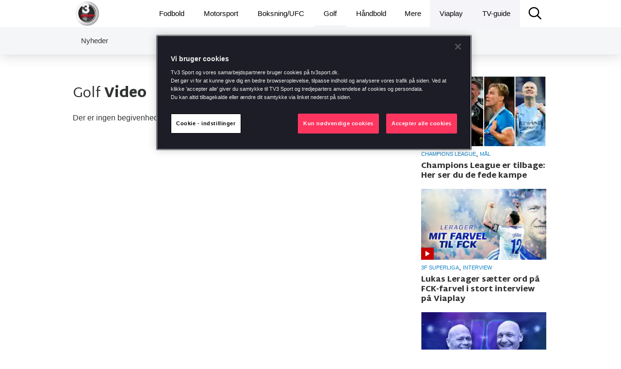

--- FILE ---
content_type: text/html; charset=utf-8
request_url: https://www.tv3sport.dk/sport/golf/video
body_size: 28461
content:
<!DOCTYPE html><html lang="da"><head><script src="https://cdn.cookielaw.org/scripttemplates/otSDKStub.js" data-document-language="true" type="text/javascript" data-domain-script="31983956-0083-4cb2-adf9-bcdb75c6db9b"></script><script type="text/javascript">function OptanonWrapper() </script><title data-react-helmet="true">TV3 SPORT »</title><meta data-react-helmet="true" name="og:title" content="TV3 SPORT »"/><meta data-react-helmet="true" name="og:locale" content="da_DK"/><meta data-react-helmet="true" name="og:site_name" content="TV3 SPORT"/><meta data-react-helmet="true" name="og:type" content="website"/><meta data-react-helmet="true" name="apple-itunes-app" content="app-id=794930992"/><meta charset="utf-8"/><meta name="google-site-verification" content="m1M_uIT1jPTwoy5rC8drRb-eyRF3zxvp3F0Ijtgs5Ag"/><meta http-equiv="X-UA-Compatible" content="IE=edge"/><meta name="viewport" content="width=device-width, initial-scale=1.0, maximum-scale=1.0, user-scalable=no"/><meta content="no-referrer, strict-origin-when-cross-origin"/><link href="//players.brightcove.net/videojs-pip/1/videojs-pip.css" rel="stylesheet"/><link href="https://fonts.google.com/selection?category=Serif&amp;selection.family=Lato|PT+Serif:700|Roboto+Slab:700&amp;stylecount=4&amp;width=4" rel="stylesheet"/><link href="https://fonts.googleapis.com/css?family=Martel+Sans:400,200,300,600,700,800,900&amp;subset=latin,devanagari,latin-ext" rel="stylesheet"/><link rel="stylesheet" type="text/css" href="/assets/styles-722ee3262e3a28d2fd49.css"/><link rel="shortcut icon" href="/browsericons/dk/logo_16.ico" type="image/x-icon"/><link rel="icon" sizes="196x196" href="/browsericons/dk/web-clip-icon_new.png"/><link rel="apple-touch-icon" href="/browsericons/dk/web-clip-icon_new.png"/><script>window['__STATE__']={"events":{"windowSize":{"width":1,"height":1},"breakpoint":0,"headerHeight":56},"dataSources":{"videosWithEvent":[{"sportStatWidgets":[],"settings":{"enableComments":null,"publishState":"PUBLISHED","frontpageDisplaySettings":null,"hidePicturesOnStartPage":null,"autoPlayFirstVideo":true,"publishTimestamp":1768483900842,"shareOnSocialMedia":null,"language":"da","contentMarketing":null,"premiumContent":null,"hideFromNewsListing":null},"createdTimestamp":1768483901184,"id":"4a8b3307-8adb-46a9-bdac-7ce6fb947f90","text":{},"title":"Skidt dansk golfdag: N. Højgaard slutter med flot birdie","factBoxWidgets":[],"updatedTimestamp":1768483901184,"slug":"skidt-dansk-golfdag-r-hojgaard-slutter-med-flot-birdie","socialWidgets":[],"tags":{"programType":null,"regions":["dk"],"sports":[{"id":"golf","en":{"name":"Golf","slug":"golf"},"se":{"name":"","slug":""}}],"teams":[],"videoTypes":["highlight"],"blogs":[],"competitions":[{"id":"european-tour","en":{"name":"European Tour","slug":"european-tour"},"se":{"name":"","slug":""}}],"deltatre":null,"eventDates":null,"freeTexts":["mas","autoplay","beyondlive1"],"podcasts":null,"contents":["text","video"],"events":[],"participants":null},"relatedArticles":null,"polls":[],"videos":[{"data":{"duration":47,"mediaGuid":"aatl8l6Vm8sIEAlhfofQiba1wEnHSRrN","posterUrl":"https:\/\/i-viaplay-com.akamaized.net\/viafree-prod\/6d3c21f\/thumbnail.0000001.jpg","fwAssetId":"","posterUrls":{"small":"https:\/\/i-viaplay-com.akamaized.net\/viafree-prod\/6d3c21f\/thumbnail.0000001.jpg?f_crop=1&width=100&height=56","medium":"https:\/\/i-viaplay-com.akamaized.net\/viafree-prod\/6d3c21f\/thumbnail.0000001.jpg?f_crop=1&width=300&height=169","large":"https:\/\/i-viaplay-com.akamaized.net\/viafree-prod\/6d3c21f\/thumbnail.0000001.jpg?f_crop=1&width=1000&height=563"}},"links":{"self":{"method":"GET","href":"TEMP"}}}],"pictures":[],"authors":null},{"sportStatWidgets":[],"settings":{"enableComments":null,"publishState":"PUBLISHED","frontpageDisplaySettings":null,"hidePicturesOnStartPage":null,"autoPlayFirstVideo":true,"publishTimestamp":1765095813243,"shareOnSocialMedia":null,"language":"da","contentMarketing":null,"premiumContent":null,"hideFromNewsListing":null},"createdTimestamp":1765095813596,"id":"e225409a-2574-4b55-9f85-d9e709554cc7","text":{},"title":"Kæmpe triumf: Neergaard-Petersen vinder Australian Open","factBoxWidgets":[],"updatedTimestamp":1765095813596,"slug":"kaempe-triumf-neergaard-petersen-vinder-australian-open","socialWidgets":[],"tags":{"programType":null,"regions":["dk"],"sports":[{"id":"golf","en":{"name":"Golf","slug":"golf"},"se":{"name":"","slug":""}}],"teams":[],"videoTypes":["highlight"],"blogs":[],"competitions":[{"id":"european-tour-and-pga-tour","en":{"name":"International - European Tour og PGA Tour","slug":"european-tour-and-pga-tour"},"se":{"name":"","slug":""}}],"deltatre":null,"eventDates":null,"freeTexts":["mas","beyondlive1"],"podcasts":null,"contents":["text","video"],"events":[],"participants":null},"relatedArticles":null,"polls":[],"videos":[{"data":{"duration":425,"mediaGuid":"oLQFtqWVnyW796hd83u_JfduSZzYi9UF","posterUrl":"https:\/\/i-viaplay-com.akamaized.net\/viafree-prod\/4fd5403\/20251207-075311-7-4086x2294ma.jpg","fwAssetId":"","posterUrls":{"small":"https:\/\/i-viaplay-com.akamaized.net\/viafree-prod\/4fd5403\/20251207-075311-7-4086x2294ma.jpg?f_crop=1&width=100&height=56","medium":"https:\/\/i-viaplay-com.akamaized.net\/viafree-prod\/4fd5403\/20251207-075311-7-4086x2294ma.jpg?f_crop=1&width=300&height=169","large":"https:\/\/i-viaplay-com.akamaized.net\/viafree-prod\/4fd5403\/20251207-075311-7-4086x2294ma.jpg?f_crop=1&width=1000&height=563"}},"links":{"self":{"method":"GET","href":"TEMP"}}}],"pictures":[],"authors":null},{"sportStatWidgets":[],"settings":{"enableComments":null,"publishState":"PUBLISHED","frontpageDisplaySettings":null,"hidePicturesOnStartPage":null,"autoPlayFirstVideo":true,"publishTimestamp":1765094980143,"shareOnSocialMedia":null,"language":"da","contentMarketing":null,"premiumContent":null,"hideFromNewsListing":null},"createdTimestamp":1765094980515,"id":"6942d2b3-ca8d-43c1-8c6e-d6ec6ae113d1","text":{},"title":"'Målløs' Neergaard-Petersen håndterede indre storm","factBoxWidgets":[],"updatedTimestamp":1765094980515,"slug":"mallos-neergaard-petersen-handterede-indre-storm","socialWidgets":[],"tags":{"programType":null,"regions":["dk"],"sports":[{"id":"golf","en":{"name":"Golf","slug":"golf"},"se":{"name":"","slug":""}}],"teams":[],"videoTypes":["interview"],"blogs":[],"competitions":[{"id":"european-tour-and-pga-tour","en":{"name":"International - European Tour og PGA Tour","slug":"european-tour-and-pga-tour"},"se":{"name":"","slug":""}}],"deltatre":null,"eventDates":null,"freeTexts":["mas","beyondlive1"],"podcasts":null,"contents":["text","video"],"events":[],"participants":null},"relatedArticles":null,"polls":[],"videos":[{"data":{"duration":127,"mediaGuid":"fu2_vHv3hUeL_cxqKMEcY_rHSJlhyt2T","posterUrl":"https:\/\/i-viaplay-com.akamaized.net\/viafree-prod\/bc2d364\/plakats_25.png","fwAssetId":"","posterUrls":{"small":"https:\/\/i-viaplay-com.akamaized.net\/viafree-prod\/bc2d364\/plakats_25.png?f_crop=1&width=100&height=56","medium":"https:\/\/i-viaplay-com.akamaized.net\/viafree-prod\/bc2d364\/plakats_25.png?f_crop=1&width=300&height=169","large":"https:\/\/i-viaplay-com.akamaized.net\/viafree-prod\/bc2d364\/plakats_25.png?f_crop=1&width=1000&height=563"}},"links":{"self":{"method":"GET","href":"TEMP"}}}],"pictures":[],"authors":null},{"sportStatWidgets":[],"settings":{"enableComments":null,"publishState":"PUBLISHED","frontpageDisplaySettings":null,"hidePicturesOnStartPage":null,"autoPlayFirstVideo":true,"publishTimestamp":1765017832587,"shareOnSocialMedia":null,"language":"da","contentMarketing":null,"premiumContent":null,"hideFromNewsListing":null},"createdTimestamp":1765017832940,"id":"8e1f903a-de1c-48a6-8350-fab4c7998ff8","text":{},"title":"Neergaard-Petersen: 'Man skal virkelig tænke i mange runder'","factBoxWidgets":[],"updatedTimestamp":1765017832940,"slug":"neergaard-petersen-man-skal-virkelig-taenke-i-mange-runder","socialWidgets":[],"tags":{"programType":null,"regions":["dk"],"sports":[{"id":"golf","en":{"name":"Golf","slug":"golf"},"se":{"name":"","slug":""}}],"teams":[],"videoTypes":["interview"],"blogs":[],"competitions":[{"id":"european-tour","en":{"name":"European Tour","slug":"european-tour"},"se":{"name":"","slug":""}}],"deltatre":null,"eventDates":null,"freeTexts":["mas","beyondlive1","autoplay"],"podcasts":null,"contents":["video"],"events":[],"participants":null},"relatedArticles":null,"polls":[],"videos":[{"data":{"duration":123,"mediaGuid":"cP_DHRdr_OejdRED8ZnFSha9TsZ6Y8fA","posterUrl":"https:\/\/i-viaplay-com.akamaized.net\/viafree-prod\/4027d79\/thumbnail.0000003.jpg","fwAssetId":"","posterUrls":{"small":"https:\/\/i-viaplay-com.akamaized.net\/viafree-prod\/4027d79\/thumbnail.0000003.jpg?f_crop=1&width=100&height=56","medium":"https:\/\/i-viaplay-com.akamaized.net\/viafree-prod\/4027d79\/thumbnail.0000003.jpg?f_crop=1&width=300&height=169","large":"https:\/\/i-viaplay-com.akamaized.net\/viafree-prod\/4027d79\/thumbnail.0000003.jpg?f_crop=1&width=1000&height=563"}},"links":{"self":{"method":"GET","href":"TEMP"}}}],"pictures":[],"authors":null},{"sportStatWidgets":[],"settings":{"enableComments":null,"publishState":"PUBLISHED","frontpageDisplaySettings":null,"hidePicturesOnStartPage":null,"autoPlayFirstVideo":true,"publishTimestamp":1764836448516,"shareOnSocialMedia":null,"language":"da","contentMarketing":null,"premiumContent":null,"hideFromNewsListing":null},"createdTimestamp":1764836448876,"id":"aac7c048-e440-4367-a386-609377db44ec","text":{},"title":"Neergaard kom godt fra start: 'Slår kvalitetsslag'","factBoxWidgets":[],"updatedTimestamp":1764836448876,"slug":"neergaard-kom-godt-fra-start-slar-kvalitetsslag","socialWidgets":[],"tags":{"programType":null,"regions":["dk"],"sports":[{"id":"golf","en":{"name":"Golf","slug":"golf"},"se":{"name":"","slug":""}}],"teams":[],"videoTypes":["interview"],"blogs":[],"competitions":[{"id":"european-tour","en":{"name":"European Tour","slug":"european-tour"},"se":{"name":"","slug":""}}],"deltatre":null,"eventDates":null,"freeTexts":["mas","beyondlive1"],"podcasts":null,"contents":["video"],"events":[],"participants":null},"relatedArticles":null,"polls":[],"videos":[{"data":{"duration":111,"mediaGuid":"UOEjrwZPArvyS9szdf_gl10tivgTAi_E","posterUrl":"https:\/\/i-viaplay-com.akamaized.net\/viafree-prod\/53224a9\/thumbnail.0000000.jpg","fwAssetId":"","posterUrls":{"small":"https:\/\/i-viaplay-com.akamaized.net\/viafree-prod\/53224a9\/thumbnail.0000000.jpg?f_crop=1&width=100&height=56","medium":"https:\/\/i-viaplay-com.akamaized.net\/viafree-prod\/53224a9\/thumbnail.0000000.jpg?f_crop=1&width=300&height=169","large":"https:\/\/i-viaplay-com.akamaized.net\/viafree-prod\/53224a9\/thumbnail.0000000.jpg?f_crop=1&width=1000&height=563"}},"links":{"self":{"method":"GET","href":"TEMP"}}}],"pictures":[],"authors":null},{"sportStatWidgets":[],"settings":{"enableComments":null,"publishState":"PUBLISHED","frontpageDisplaySettings":null,"hidePicturesOnStartPage":null,"autoPlayFirstVideo":true,"publishTimestamp":1763376537243,"shareOnSocialMedia":null,"language":"da","contentMarketing":null,"premiumContent":null,"hideFromNewsListing":null},"createdTimestamp":1763376537631,"id":"9428360d-8a45-43af-94f1-2409badb020f","text":{},"title":"McIlroy roser Neergaard: 'Har en stor fremtid i vente'","factBoxWidgets":[],"updatedTimestamp":1763376537631,"slug":"mcilroy-roser-neergaard-har-en-stor-fremtid-i-vente","socialWidgets":[],"tags":{"programType":null,"regions":["dk"],"sports":[{"id":"golf","en":{"name":"Golf","slug":"golf"},"se":{"name":"","slug":""}}],"teams":[],"videoTypes":["interview"],"blogs":[],"competitions":[{"id":"european-tour-and-pga-tour","en":{"name":"International - European Tour og PGA Tour","slug":"european-tour-and-pga-tour"},"se":{"name":"","slug":""}}],"deltatre":null,"eventDates":null,"freeTexts":["mas","autoplay","beyondlive1"],"podcasts":null,"contents":["video"],"events":[],"participants":null},"relatedArticles":null,"polls":[],"videos":[{"data":{"duration":79,"mediaGuid":"rqmJAg03jK0zgcLzxwhTDn_hgcHvVlUi","posterUrl":"https:\/\/i-viaplay-com.akamaized.net\/viafree-prod\/c525ae3\/Jeg_er_pavestolt_6.png","fwAssetId":"","posterUrls":{"small":"https:\/\/i-viaplay-com.akamaized.net\/viafree-prod\/c525ae3\/Jeg_er_pavestolt_6.png?f_crop=1&width=100&height=56","medium":"https:\/\/i-viaplay-com.akamaized.net\/viafree-prod\/c525ae3\/Jeg_er_pavestolt_6.png?f_crop=1&width=300&height=169","large":"https:\/\/i-viaplay-com.akamaized.net\/viafree-prod\/c525ae3\/Jeg_er_pavestolt_6.png?f_crop=1&width=1000&height=563"}},"links":{"self":{"method":"GET","href":"TEMP"}}}],"pictures":[],"authors":null},{"sportStatWidgets":[],"settings":{"enableComments":null,"publishState":"PUBLISHED","frontpageDisplaySettings":null,"hidePicturesOnStartPage":null,"autoPlayFirstVideo":true,"publishTimestamp":1763361629049,"shareOnSocialMedia":null,"language":"da","contentMarketing":null,"premiumContent":null,"hideFromNewsListing":null},"createdTimestamp":1763361629444,"id":"b9115891-dad6-4822-8c1c-e8458afe4643","text":{},"title":"Alt om den danske succes: Rørt Neergaard sikrer PGA-kort","factBoxWidgets":[],"updatedTimestamp":1763361629444,"slug":"alt-om-den-danske-succes-rort-neergaard-sikrer-pga-kort","socialWidgets":[],"tags":{"programType":null,"regions":["dk"],"sports":[{"id":"golf","en":{"name":"Golf","slug":"golf"},"se":{"name":"","slug":""}}],"teams":[],"videoTypes":["studio"],"blogs":[],"competitions":[{"id":"european-tour-and-pga-tour","en":{"name":"International - European Tour og PGA Tour","slug":"european-tour-and-pga-tour"},"se":{"name":"","slug":""}}],"deltatre":null,"eventDates":null,"freeTexts":["mas","autoplay","beyondlive1"],"podcasts":null,"contents":["video"],"events":[],"participants":null},"relatedArticles":null,"polls":[],"videos":[{"data":{"duration":521,"mediaGuid":"hX1GeLoZFoziM78Nqoy778kA_7cCnUim","posterUrl":"https:\/\/i-viaplay-com.akamaized.net\/viafree-prod\/ddb8318\/thumbnail.0000011.jpg","fwAssetId":"","posterUrls":{"small":"https:\/\/i-viaplay-com.akamaized.net\/viafree-prod\/ddb8318\/thumbnail.0000011.jpg?f_crop=1&width=100&height=56","medium":"https:\/\/i-viaplay-com.akamaized.net\/viafree-prod\/ddb8318\/thumbnail.0000011.jpg?f_crop=1&width=300&height=169","large":"https:\/\/i-viaplay-com.akamaized.net\/viafree-prod\/ddb8318\/thumbnail.0000011.jpg?f_crop=1&width=1000&height=563"}},"links":{"self":{"method":"GET","href":"TEMP"}}}],"pictures":[],"authors":null},{"sportStatWidgets":[],"settings":{"enableComments":null,"publishState":"PUBLISHED","frontpageDisplaySettings":null,"hidePicturesOnStartPage":null,"autoPlayFirstVideo":true,"publishTimestamp":1763318652470,"shareOnSocialMedia":null,"language":"da","contentMarketing":null,"premiumContent":null,"hideFromNewsListing":null},"createdTimestamp":1763318652869,"id":"3522db7d-0b90-4aca-a404-a0a75183ca6e","text":{},"title":"Skov Olesen gør status: 'Rigtig glad og tilfreds'","factBoxWidgets":[],"updatedTimestamp":1763318652869,"slug":"skov-olesen-gor-status-rigtig-glad-og-tilfreds","socialWidgets":[],"tags":{"programType":null,"regions":["dk"],"sports":[{"id":"golf","en":{"name":"Golf","slug":"golf"},"se":{"name":"","slug":""}}],"teams":[],"videoTypes":["interview"],"blogs":[],"competitions":[{"id":"european-tour-and-pga-tour","en":{"name":"International - European Tour og PGA Tour","slug":"european-tour-and-pga-tour"},"se":{"name":"","slug":""}}],"deltatre":null,"eventDates":null,"freeTexts":["MAS","beyondlive1","autoplay"],"podcasts":null,"contents":["video"],"events":[],"participants":null},"relatedArticles":null,"polls":[],"videos":[{"data":{"duration":98,"mediaGuid":"eiQamKfH5hrXWtzbf8m_CWY_R2rF7PWk","posterUrl":"https:\/\/i-viaplay-com.akamaized.net\/viafree-prod\/1e0117c\/20251116-082447-7-3208x1984ma.jpg","fwAssetId":"","posterUrls":{"small":"https:\/\/i-viaplay-com.akamaized.net\/viafree-prod\/1e0117c\/20251116-082447-7-3208x1984ma.jpg?f_crop=1&width=100&height=56","medium":"https:\/\/i-viaplay-com.akamaized.net\/viafree-prod\/1e0117c\/20251116-082447-7-3208x1984ma.jpg?f_crop=1&width=300&height=169","large":"https:\/\/i-viaplay-com.akamaized.net\/viafree-prod\/1e0117c\/20251116-082447-7-3208x1984ma.jpg?f_crop=1&width=1000&height=563"}},"links":{"self":{"method":"GET","href":"TEMP"}}}],"pictures":[],"authors":null},{"sportStatWidgets":[],"settings":{"enableComments":null,"publishState":"PUBLISHED","frontpageDisplaySettings":null,"hidePicturesOnStartPage":null,"autoPlayFirstVideo":true,"publishTimestamp":1763302146206,"shareOnSocialMedia":null,"language":"da","contentMarketing":null,"premiumContent":null,"hideFromNewsListing":null},"createdTimestamp":1763302146596,"id":"20fca6fe-4f93-4da2-94e7-781c84c0194f","text":{},"title":"Neergaard om det sikrede PGA-kort: 'Jeg er pavestolt'","factBoxWidgets":[],"updatedTimestamp":1763302146596,"slug":"neergaard-om-det-sikrede-pga-kort-jeg-er-pavestolt","socialWidgets":[],"tags":{"programType":null,"regions":["dk"],"sports":[{"id":"golf","en":{"name":"Golf","slug":"golf"},"se":{"name":"","slug":""}}],"teams":[],"videoTypes":["interview"],"blogs":[],"competitions":[{"id":"european-tour","en":{"name":"European Tour","slug":"european-tour"},"se":{"name":"","slug":""}}],"deltatre":null,"eventDates":null,"freeTexts":["MAS","beyondlive1","autoplay"],"podcasts":null,"contents":["text","video"],"events":[],"participants":null},"relatedArticles":null,"polls":[],"videos":[{"data":{"duration":216,"mediaGuid":"DHLfl1ipac7wzc1M331Uc9zG9DnlGW_C","posterUrl":"https:\/\/i-viaplay-com.akamaized.net\/viafree-prod\/75047ba\/thumbnail.0000004.jpg","fwAssetId":"","posterUrls":{"small":"https:\/\/i-viaplay-com.akamaized.net\/viafree-prod\/75047ba\/thumbnail.0000004.jpg?f_crop=1&width=100&height=56","medium":"https:\/\/i-viaplay-com.akamaized.net\/viafree-prod\/75047ba\/thumbnail.0000004.jpg?f_crop=1&width=300&height=169","large":"https:\/\/i-viaplay-com.akamaized.net\/viafree-prod\/75047ba\/thumbnail.0000004.jpg?f_crop=1&width=1000&height=563"}},"links":{"self":{"method":"GET","href":"TEMP"}}}],"pictures":[],"authors":null},{"sportStatWidgets":[],"settings":{"enableComments":null,"publishState":"PUBLISHED","frontpageDisplaySettings":null,"hidePicturesOnStartPage":null,"autoPlayFirstVideo":true,"publishTimestamp":1763297074388,"shareOnSocialMedia":null,"language":"da","contentMarketing":null,"premiumContent":null,"hideFromNewsListing":null},"createdTimestamp":1763297074788,"id":"0c32d9f8-9cf9-4055-9a0c-3dfb4f9f42c4","text":{},"title":"Fitzpatrick slår McIlroy i omspillet: Se hans vinder-put","factBoxWidgets":[],"updatedTimestamp":1763297074788,"slug":"fitzpatrick-slar-mcilroy-i-omspillet-se-hans-vinder-put","socialWidgets":[],"tags":{"programType":null,"regions":["dk"],"sports":[{"id":"golf","en":{"name":"Golf","slug":"golf"},"se":{"name":"","slug":""}}],"teams":[],"videoTypes":["highlight"],"blogs":[],"competitions":[{"id":"european-tour","en":{"name":"European Tour","slug":"european-tour"},"se":{"name":"","slug":""}}],"deltatre":null,"eventDates":null,"freeTexts":["MAS","beyondlive1","autoplay"],"podcasts":null,"contents":["video"],"events":[],"participants":null},"relatedArticles":null,"polls":[],"videos":[{"data":{"duration":226,"mediaGuid":"uf06oH7IMv0vy9KlRuZLwxLG0mtycFgQ","posterUrl":"https:\/\/i-viaplay-com.akamaized.net\/viafree-prod\/16fc34c\/20251116-133711-5-2988x1992ma.jpg","fwAssetId":"","posterUrls":{"small":"https:\/\/i-viaplay-com.akamaized.net\/viafree-prod\/16fc34c\/20251116-133711-5-2988x1992ma.jpg?f_crop=1&width=100&height=56","medium":"https:\/\/i-viaplay-com.akamaized.net\/viafree-prod\/16fc34c\/20251116-133711-5-2988x1992ma.jpg?f_crop=1&width=300&height=169","large":"https:\/\/i-viaplay-com.akamaized.net\/viafree-prod\/16fc34c\/20251116-133711-5-2988x1992ma.jpg?f_crop=1&width=1000&height=563"}},"links":{"self":{"method":"GET","href":"TEMP"}}}],"pictures":[],"authors":null},{"sportStatWidgets":[],"settings":{"enableComments":null,"publishState":"PUBLISHED","frontpageDisplaySettings":null,"hidePicturesOnStartPage":null,"autoPlayFirstVideo":true,"publishTimestamp":1763295976372,"shareOnSocialMedia":null,"language":"da","contentMarketing":null,"premiumContent":null,"hideFromNewsListing":null},"createdTimestamp":1763295976802,"id":"826ee2f4-d391-44f8-ad0f-0c1c5cd2a799","text":{},"title":"Rasmus Neergaard i kæmpe comeback: Sikrer PGA-kortet","factBoxWidgets":[],"updatedTimestamp":1763295976802,"slug":"rasmus-neergaard-i-kaempe-comeback-sikrer-pga-kortet","socialWidgets":[],"tags":{"programType":null,"regions":["dk"],"sports":[{"id":"golf","en":{"name":"Golf","slug":"golf"},"se":{"name":"","slug":""}}],"teams":[],"videoTypes":["highlight"],"blogs":[],"competitions":[{"id":"european-tour","en":{"name":"European Tour","slug":"european-tour"},"se":{"name":"","slug":""}}],"deltatre":null,"eventDates":null,"freeTexts":["MAS","beyondlive1","autoplay"],"podcasts":null,"contents":["text","video"],"events":[],"participants":null},"relatedArticles":null,"polls":[],"videos":[{"data":{"duration":337,"mediaGuid":"irkX1_kvN6VxNVreGcp7WzTqaUQBFT_h","posterUrl":"https:\/\/i-viaplay-com.akamaized.net\/viafree-prod\/2e62bc9\/clip-1763295230834_3.png","fwAssetId":"","posterUrls":{"small":"https:\/\/i-viaplay-com.akamaized.net\/viafree-prod\/2e62bc9\/clip-1763295230834_3.png?f_crop=1&width=100&height=56","medium":"https:\/\/i-viaplay-com.akamaized.net\/viafree-prod\/2e62bc9\/clip-1763295230834_3.png?f_crop=1&width=300&height=169","large":"https:\/\/i-viaplay-com.akamaized.net\/viafree-prod\/2e62bc9\/clip-1763295230834_3.png?f_crop=1&width=1000&height=563"}},"links":{"self":{"method":"GET","href":"TEMP"}}}],"pictures":[],"authors":null},{"sportStatWidgets":[],"settings":{"enableComments":null,"publishState":"PUBLISHED","frontpageDisplaySettings":null,"hidePicturesOnStartPage":null,"autoPlayFirstVideo":true,"publishTimestamp":1763295445835,"shareOnSocialMedia":null,"language":"da","contentMarketing":null,"premiumContent":null,"hideFromNewsListing":null},"createdTimestamp":1763295446290,"id":"63897869-bf81-48a9-aa10-e5fb084fd1e4","text":{},"title":"McIlroy laver eagle på 18: Omspil venter i finalerunden","factBoxWidgets":[],"updatedTimestamp":1763295446290,"slug":"mcilroy-laver-eagle-pa-18-omspil-venter-i-finalerunden","socialWidgets":[],"tags":{"programType":null,"regions":["dk"],"sports":[{"id":"golf","en":{"name":"Golf","slug":"golf"},"se":{"name":"","slug":""}}],"teams":[],"videoTypes":["highlight"],"blogs":[],"competitions":[{"id":"european-tour","en":{"name":"European Tour","slug":"european-tour"},"se":{"name":"","slug":""}}],"deltatre":null,"eventDates":null,"freeTexts":["MAS","beyondlive1","autoplay"],"podcasts":null,"contents":["video"],"events":[],"participants":null},"relatedArticles":null,"polls":[],"videos":[{"data":{"duration":61,"mediaGuid":"G_YpzVl0MWLw0pp81urHZ_YoVCJW5c84","posterUrl":"https:\/\/i-viaplay-com.akamaized.net\/viafree-prod\/e631e79\/20251116-120054-3-4000x2632ma.jpg","fwAssetId":"","posterUrls":{"small":"https:\/\/i-viaplay-com.akamaized.net\/viafree-prod\/e631e79\/20251116-120054-3-4000x2632ma.jpg?f_crop=1&width=100&height=56","medium":"https:\/\/i-viaplay-com.akamaized.net\/viafree-prod\/e631e79\/20251116-120054-3-4000x2632ma.jpg?f_crop=1&width=300&height=169","large":"https:\/\/i-viaplay-com.akamaized.net\/viafree-prod\/e631e79\/20251116-120054-3-4000x2632ma.jpg?f_crop=1&width=1000&height=563"}},"links":{"self":{"method":"GET","href":"TEMP"}}}],"pictures":[],"authors":null},{"sportStatWidgets":[],"settings":{"enableComments":null,"publishState":"PUBLISHED","frontpageDisplaySettings":null,"hidePicturesOnStartPage":null,"autoPlayFirstVideo":true,"publishTimestamp":1763291467344,"shareOnSocialMedia":null,"language":"da","contentMarketing":null,"premiumContent":null,"hideFromNewsListing":null},"createdTimestamp":1763291467714,"id":"5c083672-502b-4ac3-bc46-6f35c165c7e8","text":{},"title":"Eagle til Neergaard: Rykker vigtige pladser frem","factBoxWidgets":[],"updatedTimestamp":1763291467714,"slug":"eagle-til-neergaard-rykker-vigtige-pladser-frem","socialWidgets":[],"tags":{"programType":null,"regions":["dk"],"sports":[{"id":"golf","en":{"name":"Golf","slug":"golf"},"se":{"name":"","slug":""}}],"teams":[],"videoTypes":["highlight"],"blogs":[],"competitions":[{"id":"european-tour","en":{"name":"European Tour","slug":"european-tour"},"se":{"name":"","slug":""}}],"deltatre":null,"eventDates":null,"freeTexts":["MAS","beyondlive1","autoplay"],"podcasts":null,"contents":["video"],"events":[],"participants":null},"relatedArticles":null,"polls":[],"videos":[{"data":{"duration":61,"mediaGuid":"sLJ9mvyMlanMszbXvgnWT5twsnqGktdI","posterUrl":"https:\/\/i-viaplay-com.akamaized.net\/viafree-prod\/dc18d3c\/20251116-114730-L-3400x2266ma.jpg","fwAssetId":"","posterUrls":{"small":"https:\/\/i-viaplay-com.akamaized.net\/viafree-prod\/dc18d3c\/20251116-114730-L-3400x2266ma.jpg?f_crop=1&width=100&height=56","medium":"https:\/\/i-viaplay-com.akamaized.net\/viafree-prod\/dc18d3c\/20251116-114730-L-3400x2266ma.jpg?f_crop=1&width=300&height=169","large":"https:\/\/i-viaplay-com.akamaized.net\/viafree-prod\/dc18d3c\/20251116-114730-L-3400x2266ma.jpg?f_crop=1&width=1000&height=563"}},"links":{"self":{"method":"GET","href":"TEMP"}}}],"pictures":[],"authors":null},{"sportStatWidgets":[],"settings":{"enableComments":null,"publishState":"PUBLISHED","frontpageDisplaySettings":null,"hidePicturesOnStartPage":null,"autoPlayFirstVideo":true,"publishTimestamp":1763290877863,"shareOnSocialMedia":null,"language":"da","contentMarketing":null,"premiumContent":null,"hideFromNewsListing":null},"createdTimestamp":1763290878243,"id":"af5a8919-3c2f-4bf8-9a92-59399c27d2e6","text":{},"title":"Rasmus Højgaard med flot slag: Jagter McIlroy","factBoxWidgets":[],"updatedTimestamp":1763290878243,"slug":"rasmus-hojgaard-med-flot-slag-jagter-mcilroy","socialWidgets":[],"tags":{"programType":null,"regions":["dk"],"sports":[{"id":"golf","en":{"name":"Golf","slug":"golf"},"se":{"name":"","slug":""}}],"teams":[],"videoTypes":["highlight"],"blogs":[],"competitions":[{"id":"european-tour","en":{"name":"European Tour","slug":"european-tour"},"se":{"name":"","slug":""}}],"deltatre":null,"eventDates":null,"freeTexts":["MAS","beyondlive1","autoplay","boldfri"],"podcasts":null,"contents":["video"],"events":[],"participants":null},"relatedArticles":null,"polls":[],"videos":[{"data":{"duration":46,"mediaGuid":"cAp_7Pk9UAZix93PYdNlYFIr6c_JZCgd","posterUrl":"https:\/\/i-viaplay-com.akamaized.net\/viafree-prod\/9c69746\/20251115-154112-L-4000x2686ma.jpg","fwAssetId":"","posterUrls":{"small":"https:\/\/i-viaplay-com.akamaized.net\/viafree-prod\/9c69746\/20251115-154112-L-4000x2686ma.jpg?f_crop=1&width=100&height=56","medium":"https:\/\/i-viaplay-com.akamaized.net\/viafree-prod\/9c69746\/20251115-154112-L-4000x2686ma.jpg?f_crop=1&width=300&height=169","large":"https:\/\/i-viaplay-com.akamaized.net\/viafree-prod\/9c69746\/20251115-154112-L-4000x2686ma.jpg?f_crop=1&width=1000&height=563"}},"links":{"self":{"method":"GET","href":"TEMP"}}}],"pictures":[],"authors":null},{"sportStatWidgets":[],"settings":{"enableComments":null,"publishState":"PUBLISHED","frontpageDisplaySettings":null,"hidePicturesOnStartPage":null,"autoPlayFirstVideo":true,"publishTimestamp":1763285538671,"shareOnSocialMedia":null,"language":"da","contentMarketing":null,"premiumContent":null,"hideFromNewsListing":null},"createdTimestamp":1763285539030,"id":"2d732221-090d-4257-b561-c25bcbb40782","text":{},"title":"Vanvittigt slag af Neergaard: Direkte i hullet fra 90 meter","factBoxWidgets":[],"updatedTimestamp":1763285539030,"slug":"vanvittigt-slag-af-neergaard-direkte-i-hullet-fra-90-meter","socialWidgets":[],"tags":{"programType":null,"regions":["dk"],"sports":[{"id":"golf","en":{"name":"Golf","slug":"golf"},"se":{"name":"","slug":""}}],"teams":[],"videoTypes":["highlight"],"blogs":[],"competitions":[{"id":"european-tour","en":{"name":"European Tour","slug":"european-tour"},"se":{"name":"","slug":""}}],"deltatre":null,"eventDates":null,"freeTexts":["MAS","beyondlive1","autoplay"],"podcasts":null,"contents":["video"],"events":[],"participants":null},"relatedArticles":null,"polls":[],"videos":[{"data":{"duration":122,"mediaGuid":"pw5spQA0bcpJ2txseHZFYWIzDj8_q_tj","posterUrl":"https:\/\/i-viaplay-com.akamaized.net\/viafree-prod\/d2788e5\/clip-1763285251234_20.png","fwAssetId":"","posterUrls":{"small":"https:\/\/i-viaplay-com.akamaized.net\/viafree-prod\/d2788e5\/clip-1763285251234_20.png?f_crop=1&width=100&height=56","medium":"https:\/\/i-viaplay-com.akamaized.net\/viafree-prod\/d2788e5\/clip-1763285251234_20.png?f_crop=1&width=300&height=169","large":"https:\/\/i-viaplay-com.akamaized.net\/viafree-prod\/d2788e5\/clip-1763285251234_20.png?f_crop=1&width=1000&height=563"}},"links":{"self":{"method":"GET","href":"TEMP"}}}],"pictures":[],"authors":null},{"sportStatWidgets":[],"settings":{"enableComments":null,"publishState":"PUBLISHED","frontpageDisplaySettings":null,"hidePicturesOnStartPage":null,"autoPlayFirstVideo":true,"publishTimestamp":1763277683755,"shareOnSocialMedia":null,"language":"da","contentMarketing":null,"premiumContent":null,"hideFromNewsListing":null},"createdTimestamp":1763277684151,"id":"9c6db4ed-b01f-4c85-8ceb-52222aef28f1","text":{},"title":"Dansker-bolden er i gang med finalerunden: Se deres tee-slag","factBoxWidgets":[],"updatedTimestamp":1763277684151,"slug":"dansker-bolden-er-i-gang-med-finalerunden-se-deres-tee-slag","socialWidgets":[],"tags":{"programType":null,"regions":["dk"],"sports":[{"id":"golf","en":{"name":"Golf","slug":"golf"},"se":{"name":"","slug":""}}],"teams":[],"videoTypes":["highlight"],"blogs":[],"competitions":[{"id":"european-tour","en":{"name":"European Tour","slug":"european-tour"},"se":{"name":"","slug":""}}],"deltatre":null,"eventDates":null,"freeTexts":["MAS","beyondlive1","autoplay"],"podcasts":null,"contents":["video"],"events":[],"participants":null},"relatedArticles":null,"polls":[],"videos":[{"data":{"duration":134,"mediaGuid":"UmoQawlIa5PhcYu2s6hkww_wjwL4rO_q","posterUrl":"https:\/\/i-viaplay-com.akamaized.net\/viafree-prod\/e84d6ac\/clip-1763277172061_2.png","fwAssetId":"","posterUrls":{"small":"https:\/\/i-viaplay-com.akamaized.net\/viafree-prod\/e84d6ac\/clip-1763277172061_2.png?f_crop=1&width=100&height=56","medium":"https:\/\/i-viaplay-com.akamaized.net\/viafree-prod\/e84d6ac\/clip-1763277172061_2.png?f_crop=1&width=300&height=169","large":"https:\/\/i-viaplay-com.akamaized.net\/viafree-prod\/e84d6ac\/clip-1763277172061_2.png?f_crop=1&width=1000&height=563"}},"links":{"self":{"method":"GET","href":"TEMP"}}}],"pictures":[],"authors":null},{"sportStatWidgets":[],"settings":{"enableComments":null,"publishState":"PUBLISHED","frontpageDisplaySettings":null,"hidePicturesOnStartPage":null,"autoPlayFirstVideo":true,"publishTimestamp":1763214161892,"shareOnSocialMedia":null,"language":"da","contentMarketing":null,"premiumContent":null,"hideFromNewsListing":null},"createdTimestamp":1763214162335,"id":"70ab2f30-e113-4fe3-8775-0998010de8fb","text":{},"title":"Neergaard om førerbold med McIlroy: 'Fuldstændig fantastisk'","factBoxWidgets":[],"updatedTimestamp":1763214162335,"slug":"neergaard-om-forerbold-med-mcilroy-fuldstaendig-fantastisk-1","socialWidgets":[],"tags":{"programType":null,"regions":["dk"],"sports":[{"id":"golf","en":{"name":"Golf","slug":"golf"},"se":{"name":"","slug":""}}],"teams":[],"videoTypes":["interview"],"blogs":[],"competitions":[{"id":"european-tour","en":{"name":"European Tour","slug":"european-tour"},"se":{"name":"","slug":""}}],"deltatre":null,"eventDates":null,"freeTexts":["MAS","beyondlive1","autoplay"],"podcasts":null,"contents":["text","video"],"events":[],"participants":null},"relatedArticles":null,"polls":[],"videos":[{"data":{"duration":160,"mediaGuid":"_axSTzL_SAH7BiuRCvexDIO4kmFPs271","posterUrl":"https:\/\/i-viaplay-com.akamaized.net\/viafree-prod\/22b4cf9\/thumbnail.0000004.jpg","fwAssetId":"","posterUrls":{"small":"https:\/\/i-viaplay-com.akamaized.net\/viafree-prod\/22b4cf9\/thumbnail.0000004.jpg?f_crop=1&width=100&height=56","medium":"https:\/\/i-viaplay-com.akamaized.net\/viafree-prod\/22b4cf9\/thumbnail.0000004.jpg?f_crop=1&width=300&height=169","large":"https:\/\/i-viaplay-com.akamaized.net\/viafree-prod\/22b4cf9\/thumbnail.0000004.jpg?f_crop=1&width=1000&height=563"}},"links":{"self":{"method":"GET","href":"TEMP"}}}],"pictures":[],"authors":null},{"sportStatWidgets":[],"settings":{"enableComments":null,"publishState":"PUBLISHED","frontpageDisplaySettings":null,"hidePicturesOnStartPage":null,"autoPlayFirstVideo":true,"publishTimestamp":1763213503516,"shareOnSocialMedia":null,"language":"da","contentMarketing":null,"premiumContent":null,"hideFromNewsListing":null},"createdTimestamp":1763213503888,"id":"ec1b12f1-4071-4986-b670-33c99d077f20","text":{},"title":"Neergaard om førerbold med McIlroy: 'Fuldstændig fantastisk'","factBoxWidgets":[],"updatedTimestamp":1763213503888,"slug":"neergaard-om-forerbold-med-mcilroy-fuldstaendig-fantastisk","socialWidgets":[],"tags":{"programType":null,"regions":["dk"],"sports":[{"id":"golf","en":{"name":"Golf","slug":"golf"},"se":{"name":"","slug":""}}],"teams":[],"videoTypes":["interview"],"blogs":[],"competitions":[{"id":"european-tour","en":{"name":"European Tour","slug":"european-tour"},"se":{"name":"","slug":""}}],"deltatre":null,"eventDates":null,"freeTexts":["MAS","beyondlive1","autoplay"],"podcasts":null,"contents":["text","video"],"events":[],"participants":null},"relatedArticles":null,"polls":[],"videos":[{"data":{"duration":160,"mediaGuid":"_axSTzL_SAH7BiuRCvexDIO4kmFPs271","posterUrl":"https:\/\/i-viaplay-com.akamaized.net\/viafree-prod\/22b4cf9\/thumbnail.0000004.jpg","fwAssetId":"","posterUrls":{"small":"https:\/\/i-viaplay-com.akamaized.net\/viafree-prod\/22b4cf9\/thumbnail.0000004.jpg?f_crop=1&width=100&height=56","medium":"https:\/\/i-viaplay-com.akamaized.net\/viafree-prod\/22b4cf9\/thumbnail.0000004.jpg?f_crop=1&width=300&height=169","large":"https:\/\/i-viaplay-com.akamaized.net\/viafree-prod\/22b4cf9\/thumbnail.0000004.jpg?f_crop=1&width=1000&height=563"}},"links":{"self":{"method":"GET","href":"TEMP"}}}],"pictures":[],"authors":null},{"sportStatWidgets":[],"settings":{"enableComments":null,"publishState":"PUBLISHED","frontpageDisplaySettings":null,"hidePicturesOnStartPage":null,"autoPlayFirstVideo":true,"publishTimestamp":1763211167937,"shareOnSocialMedia":null,"language":"da","contentMarketing":null,"premiumContent":null,"hideFromNewsListing":null},"createdTimestamp":1763211168277,"id":"af1dcccc-4dee-49f5-ae3f-5132e532e59f","text":{},"title":"Højgaard og Neergaard færdiggør deres runde","factBoxWidgets":[],"updatedTimestamp":1763211168277,"slug":"hojgaard-og-neergaard-faerdiggor-deres-runde","socialWidgets":[],"tags":{"programType":null,"regions":["dk"],"sports":[{"id":"golf","en":{"name":"Golf","slug":"golf"},"se":{"name":"","slug":""}}],"teams":[],"videoTypes":["highlight"],"blogs":[],"competitions":[{"id":"european-tour","en":{"name":"European Tour","slug":"european-tour"},"se":{"name":"","slug":""}}],"deltatre":null,"eventDates":null,"freeTexts":["MAS","beyondlive1","autoplay"],"podcasts":null,"contents":["video"],"events":[],"participants":null},"relatedArticles":null,"polls":[],"videos":[{"data":{"duration":203,"mediaGuid":"_7__CrCQuvEFuxkIVqXZvvvFWMcgbvab","posterUrl":"https:\/\/i-viaplay-com.akamaized.net\/viafree-prod\/db1141b\/Tilfj_en_overskrift.png","fwAssetId":"","posterUrls":{"small":"https:\/\/i-viaplay-com.akamaized.net\/viafree-prod\/db1141b\/Tilfj_en_overskrift.png?f_crop=1&width=100&height=56","medium":"https:\/\/i-viaplay-com.akamaized.net\/viafree-prod\/db1141b\/Tilfj_en_overskrift.png?f_crop=1&width=300&height=169","large":"https:\/\/i-viaplay-com.akamaized.net\/viafree-prod\/db1141b\/Tilfj_en_overskrift.png?f_crop=1&width=1000&height=563"}},"links":{"self":{"method":"GET","href":"TEMP"}}}],"pictures":[],"authors":null},{"sportStatWidgets":[],"settings":{"enableComments":null,"publishState":"PUBLISHED","frontpageDisplaySettings":null,"hidePicturesOnStartPage":null,"autoPlayFirstVideo":true,"publishTimestamp":1763209596869,"shareOnSocialMedia":null,"language":"da","contentMarketing":null,"premiumContent":null,"hideFromNewsListing":null},"createdTimestamp":1763209597236,"id":"1e63ba85-68e5-4986-8c38-4d4b619be97b","text":{},"title":"Neergaard alene i spidsen efter sikker birdie","factBoxWidgets":[],"updatedTimestamp":1763209597236,"slug":"neergaard-alene-i-spidsen-efter-sikker-birdie-1","socialWidgets":[],"tags":{"programType":null,"regions":["dk"],"sports":[{"id":"golf","en":{"name":"Golf","slug":"golf"},"se":{"name":"","slug":""}}],"teams":[],"videoTypes":["highlight"],"blogs":[],"competitions":[{"id":"european-tour","en":{"name":"European Tour","slug":"european-tour"},"se":{"name":"","slug":""}}],"deltatre":null,"eventDates":null,"freeTexts":["MAS","beyondlive1","autoplay"],"podcasts":null,"contents":["video"],"events":[],"participants":null},"relatedArticles":null,"polls":[],"videos":[{"data":{"duration":42,"mediaGuid":"qdPlYb6stz1RvX60S8HRZDvb8z6CdcJi","posterUrl":"https:\/\/i-viaplay-com.akamaized.net\/viafree-prod\/ff471f1\/clip-1763208981827_20.png","fwAssetId":"","posterUrls":{"small":"https:\/\/i-viaplay-com.akamaized.net\/viafree-prod\/ff471f1\/clip-1763208981827_20.png?f_crop=1&width=100&height=56","medium":"https:\/\/i-viaplay-com.akamaized.net\/viafree-prod\/ff471f1\/clip-1763208981827_20.png?f_crop=1&width=300&height=169","large":"https:\/\/i-viaplay-com.akamaized.net\/viafree-prod\/ff471f1\/clip-1763208981827_20.png?f_crop=1&width=1000&height=563"}},"links":{"self":{"method":"GET","href":"TEMP"}}}],"pictures":[],"authors":null},{"sportStatWidgets":[],"settings":{"enableComments":null,"publishState":"PUBLISHED","frontpageDisplaySettings":null,"hidePicturesOnStartPage":null,"autoPlayFirstVideo":true,"publishTimestamp":1763208064101,"shareOnSocialMedia":null,"language":"da","contentMarketing":null,"premiumContent":null,"hideFromNewsListing":null},"createdTimestamp":1763208064437,"id":"914a1efc-a2cb-4477-b907-05a6cdae09e0","text":{},"title":"Skov Olesen efter flot runde: Tænker ikke over muligt PGA-kort","factBoxWidgets":[],"updatedTimestamp":1763208064437,"slug":"skov-olesen-efter-flot-runde-taenker-ikke-over-muligt-pga-kort","socialWidgets":[],"tags":{"programType":null,"regions":["dk"],"sports":[{"id":"golf","en":{"name":"Golf","slug":"golf"},"se":{"name":"","slug":""}}],"teams":[],"videoTypes":["interview"],"blogs":[],"competitions":[{"id":"european-tour","en":{"name":"European Tour","slug":"european-tour"},"se":{"name":"","slug":""}}],"deltatre":null,"eventDates":null,"freeTexts":["MAS","beyondlive1","autoplay"],"podcasts":null,"contents":["video"],"events":[],"participants":null},"relatedArticles":null,"polls":[],"videos":[{"data":{"duration":165,"mediaGuid":"6drj2Q4N4dvoM6fEZEUGmMkdnHimJSdn","posterUrl":"https:\/\/i-viaplay-com.akamaized.net\/viafree-prod\/872e406\/thumbnail.0000002.jpg","fwAssetId":"","posterUrls":{"small":"https:\/\/i-viaplay-com.akamaized.net\/viafree-prod\/872e406\/thumbnail.0000002.jpg?f_crop=1&width=100&height=56","medium":"https:\/\/i-viaplay-com.akamaized.net\/viafree-prod\/872e406\/thumbnail.0000002.jpg?f_crop=1&width=300&height=169","large":"https:\/\/i-viaplay-com.akamaized.net\/viafree-prod\/872e406\/thumbnail.0000002.jpg?f_crop=1&width=1000&height=563"}},"links":{"self":{"method":"GET","href":"TEMP"}}}],"pictures":[],"authors":null},{"sportStatWidgets":[],"settings":{"enableComments":null,"publishState":"PUBLISHED","frontpageDisplaySettings":null,"hidePicturesOnStartPage":null,"autoPlayFirstVideo":true,"publishTimestamp":1763207795130,"shareOnSocialMedia":null,"language":"da","contentMarketing":null,"premiumContent":null,"hideFromNewsListing":null},"createdTimestamp":1763207795479,"id":"f5d21399-f5ef-4ba6-8489-354c589023cd","text":{},"title":"En glad Rasmus Højgaard efter en suveræn runde","factBoxWidgets":[],"updatedTimestamp":1763207795479,"slug":"en-glad-rasmus-hojgaard-efter-en-suveraen-runde","socialWidgets":[],"tags":{"programType":null,"regions":["dk"],"sports":[{"id":"golf","en":{"name":"Golf","slug":"golf"},"se":{"name":"","slug":""}}],"teams":[],"videoTypes":["interview"],"blogs":[],"competitions":[{"id":"european-tour","en":{"name":"European Tour","slug":"european-tour"},"se":{"name":"","slug":""}}],"deltatre":null,"eventDates":null,"freeTexts":["MAS","beyondlive1","autoplay"],"podcasts":null,"contents":["video"],"events":[],"participants":null},"relatedArticles":null,"polls":[],"videos":[{"data":{"duration":174,"mediaGuid":"fZud3MxSsxii3vZ_Zz340LUEUCuyLCPK","posterUrl":"https:\/\/i-viaplay-com.akamaized.net\/viafree-prod\/08995ad\/thumbnail.0000003.jpg","fwAssetId":"","posterUrls":{"small":"https:\/\/i-viaplay-com.akamaized.net\/viafree-prod\/08995ad\/thumbnail.0000003.jpg?f_crop=1&width=100&height=56","medium":"https:\/\/i-viaplay-com.akamaized.net\/viafree-prod\/08995ad\/thumbnail.0000003.jpg?f_crop=1&width=300&height=169","large":"https:\/\/i-viaplay-com.akamaized.net\/viafree-prod\/08995ad\/thumbnail.0000003.jpg?f_crop=1&width=1000&height=563"}},"links":{"self":{"method":"GET","href":"TEMP"}}}],"pictures":[],"authors":null},{"sportStatWidgets":[],"settings":{"enableComments":null,"publishState":"PUBLISHED","frontpageDisplaySettings":null,"hidePicturesOnStartPage":null,"autoPlayFirstVideo":true,"publishTimestamp":1763200787062,"shareOnSocialMedia":null,"language":"da","contentMarketing":null,"premiumContent":null,"hideFromNewsListing":null},"createdTimestamp":1763200787407,"id":"96a98237-6935-4c71-a603-20d1a024b3e5","text":{},"title":"Åh nej! Nicolai Højgaard sender den i vandet","factBoxWidgets":[],"updatedTimestamp":1763200787407,"slug":"ah-nej-nicolai-hojgaard-sender-den-i-vandet","socialWidgets":[],"tags":{"programType":null,"regions":["dk"],"sports":[{"id":"golf","en":{"name":"Golf","slug":"golf"},"se":{"name":"","slug":""}}],"teams":[],"videoTypes":["highlight"],"blogs":[],"competitions":[{"id":"european-tour","en":{"name":"European Tour","slug":"european-tour"},"se":{"name":"","slug":""}}],"deltatre":null,"eventDates":null,"freeTexts":["MAS","beyondlive1","autoplay"],"podcasts":null,"contents":["video"],"events":[],"participants":null},"relatedArticles":null,"polls":[],"videos":[{"data":{"duration":65,"mediaGuid":"WeXI_JMhTiQ6pRj5O_R5C4KV0za5YZjr","posterUrl":"https:\/\/i-viaplay-com.akamaized.net\/viafree-prod\/666171a\/clip-1763200319938_30.png","fwAssetId":"","posterUrls":{"small":"https:\/\/i-viaplay-com.akamaized.net\/viafree-prod\/666171a\/clip-1763200319938_30.png?f_crop=1&width=100&height=56","medium":"https:\/\/i-viaplay-com.akamaized.net\/viafree-prod\/666171a\/clip-1763200319938_30.png?f_crop=1&width=300&height=169","large":"https:\/\/i-viaplay-com.akamaized.net\/viafree-prod\/666171a\/clip-1763200319938_30.png?f_crop=1&width=1000&height=563"}},"links":{"self":{"method":"GET","href":"TEMP"}}}],"pictures":[],"authors":null},{"sportStatWidgets":[],"settings":{"enableComments":null,"publishState":"PUBLISHED","frontpageDisplaySettings":null,"hidePicturesOnStartPage":null,"autoPlayFirstVideo":true,"publishTimestamp":1763196597468,"shareOnSocialMedia":null,"language":"da","contentMarketing":null,"premiumContent":null,"hideFromNewsListing":null},"createdTimestamp":1763196597757,"id":"ed3e958f-5a1a-452b-b582-50061c0426a7","text":{},"title":"Dansk førerbold starter dagens runde: Se tee-slagene","factBoxWidgets":[],"updatedTimestamp":1763196597757,"slug":"dansk-forerbold-starter-dagens-runde-se-tee-slagene","socialWidgets":[],"tags":{"programType":null,"regions":["dk"],"sports":[{"id":"golf","en":{"name":"Golf","slug":"golf"},"se":{"name":"","slug":""}}],"teams":[],"videoTypes":["highlight"],"blogs":[],"competitions":[{"id":"european-tour","en":{"name":"European Tour","slug":"european-tour"},"se":{"name":"","slug":""}}],"deltatre":null,"eventDates":null,"freeTexts":["MAS","beyondlive1","autoplay"],"podcasts":null,"contents":["video"],"events":[],"participants":null},"relatedArticles":null,"polls":[],"videos":[{"data":{"duration":103,"mediaGuid":"6BkaeZn4B4rBkQYwjs1RHmG7TcdMBaAf","posterUrl":"https:\/\/i-viaplay-com.akamaized.net\/viafree-prod\/ce7c6a3\/clip-1763196486708_3.png","fwAssetId":"","posterUrls":{"small":"https:\/\/i-viaplay-com.akamaized.net\/viafree-prod\/ce7c6a3\/clip-1763196486708_3.png?f_crop=1&width=100&height=56","medium":"https:\/\/i-viaplay-com.akamaized.net\/viafree-prod\/ce7c6a3\/clip-1763196486708_3.png?f_crop=1&width=300&height=169","large":"https:\/\/i-viaplay-com.akamaized.net\/viafree-prod\/ce7c6a3\/clip-1763196486708_3.png?f_crop=1&width=1000&height=563"}},"links":{"self":{"method":"GET","href":"TEMP"}}}],"pictures":[],"authors":null},{"sportStatWidgets":[],"settings":{"enableComments":null,"publishState":"PUBLISHED","frontpageDisplaySettings":null,"hidePicturesOnStartPage":null,"autoPlayFirstVideo":true,"publishTimestamp":1763152744748,"shareOnSocialMedia":null,"language":"da","contentMarketing":null,"premiumContent":null,"hideFromNewsListing":null},"createdTimestamp":1763151660432,"id":"149efcac-294a-4219-9f8c-0d5ed0118c6e","text":{},"title":"Stærkt spillende Neergaard: 'Det var mega fedt'","factBoxWidgets":[],"updatedTimestamp":1763151660432,"slug":"staerkt-spillende-neergaard-det-var-mega-fedt","socialWidgets":[],"tags":{"programType":null,"regions":["dk"],"sports":[{"id":"golf","en":{"name":"Golf","slug":"golf"},"se":{"name":"","slug":""}}],"teams":[],"videoTypes":["interview"],"blogs":[],"competitions":[{"id":"european-tour-and-pga-tour","en":{"name":"International - European Tour og PGA Tour","slug":"european-tour-and-pga-tour"},"se":{"name":"","slug":""}}],"deltatre":null,"eventDates":null,"freeTexts":["MAS","beyondlive1","autoplay"],"podcasts":null,"contents":["text","video"],"events":[],"participants":null},"relatedArticles":null,"polls":[],"videos":[{"data":{"duration":154,"mediaGuid":"sdc1idFmxRF5__IXzX_hctB9pxZGpB99","posterUrl":"https:\/\/i-viaplay-com.akamaized.net\/viafree-prod\/0213a43\/20250615-213322-L-5400x3180ma.jpg","fwAssetId":"","posterUrls":{"small":"https:\/\/i-viaplay-com.akamaized.net\/viafree-prod\/0213a43\/20250615-213322-L-5400x3180ma.jpg?f_crop=1&width=100&height=56","medium":"https:\/\/i-viaplay-com.akamaized.net\/viafree-prod\/0213a43\/20250615-213322-L-5400x3180ma.jpg?f_crop=1&width=300&height=169","large":"https:\/\/i-viaplay-com.akamaized.net\/viafree-prod\/0213a43\/20250615-213322-L-5400x3180ma.jpg?f_crop=1&width=1000&height=563"}},"links":{"self":{"method":"GET","href":"TEMP"}}}],"pictures":[],"authors":null}]},"modal":"","ads":{"adQueue":[],"displayAdUpdate":{"displayAdCount":0},"sovSeed":"","cookieConsent":""},"sportData":{},"routeParams":{"sports":"golf"},"search":{},"broadcastAreaData":{"selectedTemplates":[{"template":"dk.golfpage.sport-auto-news","page":"dk.golfPage"},{"template":"dk.footballpage.triple-news-competition-name","page":"dk.footballPage"},{"template":"dk.startpage.triple-news-competition-name","page":"dk.startpage"},{"template":"dk.icehockeypage.sport-small-news","page":"dk.iceHockeyPage"},{"template":"dk.broadcastarea.two","page":"dk.broadcastarea"},{"template":"dk.motorpage.sport-auto-news","page":"dk.motorPage"}],"viaplayLiveStreams":[{"startTime":"12:00","startDate":"2026-01-19","endDate":"2026-01-19","utcStartDateTime":"2026-01-19T11:00:00.000Z","utcEndDateTime":"2026-01-19T16:00:00.000Z","title":"Championship League Snooker","originalTitle":"Gruppespil | Gruppe 5","images":{"boxart":{"url":"https:\/\/i-viaplay-com.akamaized.net\/viaplay-prod\/571\/804\/23_Selby_C.jpg"},"landscape":{"url":"https:\/\/i-viaplay-com.akamaized.net\/viaplay-prod\/571\/804\/23_Selby_L.jpg"}},"sportType":"snooker","guid":"S26011324031515777","stationId":"http:\/\/data.entertainment.tv.theplatform.eu\/entertainment\/data\/Station\/317755944146","league":"Snooker","url":"https:\/\/viaplay.dk\/sport\/snooker\/snooker\/championship-league-snooker\/s26011324031515777","titleOrder":1},{"startTime":"16:00","startDate":"2026-01-19","endDate":"2026-01-19","utcStartDateTime":"2026-01-19T15:00:00.000Z","utcEndDateTime":"2026-01-19T17:00:00.000Z","title":"LIVE: FCK holder pressemøde","originalTitle":"Sport News","images":{"boxart":{"url":"https:\/\/i-viaplay-com.akamaized.net\/viaplay-prod\/524\/8\/20251209-200629-L-2693x4032ma.jpg"},"landscape":{"url":"https:\/\/i-viaplay-com.akamaized.net\/viaplay-prod\/524\/8\/20251209-200636-L-6048x3395ma.jpg"}},"sportType":"sport-news","guid":"S26011290783179252","stationId":"http:\/\/data.entertainment.tv.theplatform.eu\/entertainment\/data\/Station\/529331752317","league":"Viaplay Sport News","url":"https:\/\/viaplay.dk\/sport\/sport-news\/viaplay-sport-news\/live-fck-holder-pressemoede\/s26011290783179252","titleOrder":2},{"startTime":"17:00","startDate":"2026-01-19","endDate":"2026-01-19","utcStartDateTime":"2026-01-19T16:00:00.000Z","utcEndDateTime":"2026-01-19T20:30:00.000Z","title":"Saudi Arabia Darts Masters","originalTitle":"World Series of Darts | 1. runde","images":{"boxart":{"url":"https:\/\/i-viaplay-com.akamaized.net\/viaplay-prod\/587\/920\/25_Littler_2_C.jpg"},"landscape":{"url":"https:\/\/i-viaplay-com.akamaized.net\/viaplay-prod\/587\/920\/25_Littler_2_L.jpg"}},"sportType":"darts","guid":"S26011317988094028","stationId":"http:\/\/data.entertainment.tv.theplatform.eu\/entertainment\/data\/Station\/310251560209","league":"PDC Darts","url":"https:\/\/viaplay.dk\/sport\/darts\/pdc-darts\/saudi-arabia-darts-masters\/s26011317988094028","titleOrder":3},{"startTime":"17:30","startDate":"2026-01-19","endDate":"2026-01-19","utcStartDateTime":"2026-01-19T16:30:00.000Z","utcEndDateTime":"2026-01-19T21:30:00.000Z","title":"Championship League Snooker","originalTitle":"Gruppespil | Gruppe 5","images":{"boxart":{"url":"https:\/\/i-viaplay-com.akamaized.net\/viaplay-prod\/587\/420\/2018_Robertson_2_C.jpg"},"landscape":{"url":"https:\/\/i-viaplay-com.akamaized.net\/viaplay-prod\/587\/420\/2018_Robertson_2_L.jpg"}},"sportType":"snooker","guid":"S26011357728724637","stationId":"http:\/\/data.entertainment.tv.theplatform.eu\/entertainment\/data\/Station\/317755944146","league":"Snooker","url":"https:\/\/viaplay.dk\/sport\/snooker\/snooker\/championship-league-snooker\/s26011357728724637","titleOrder":4},{"startTime":"19:00","startDate":"2026-01-19","endDate":"2026-01-19","utcStartDateTime":"2026-01-19T18:00:00.000Z","utcEndDateTime":"2026-01-19T20:00:00.000Z","title":"Højlund vender retur til Parken","originalTitle":"Højlund vender retur til Parken","images":{"boxart":{"url":"https:\/\/i-viaplay-com.akamaized.net\/viaplay-prod\/522\/556\/Sport_News1000x1500_SportNews_ok.jpg"},"landscape":{"url":"https:\/\/i-viaplay-com.akamaized.net\/viaplay-prod\/522\/556\/20251207-205952-6-2650x1492ma.jpg"}},"sportType":"sport-news","guid":"S26011216072462972","stationId":"http:\/\/data.entertainment.tv.theplatform.eu\/entertainment\/data\/Station\/529331752317","league":"Viaplay Sport News","url":"https:\/\/viaplay.dk\/sport\/sport-news\/viaplay-sport-news\/hoejlund-vender-retur-til-parken\/s26011216072462972","titleOrder":6},{"startTime":"19:35","startDate":"2026-01-19","endDate":"2026-01-19","utcStartDateTime":"2026-01-19T18:35:00.000Z","utcEndDateTime":"2026-01-19T22:00:00.000Z","title":"Carolina - Buffalo","originalTitle":"Grundspil","images":{"boxart":{"url":"https:\/\/i-viaplay-com.akamaized.net\/viaplay-prod\/588\/396\/2526_Ehlers_3rd_C.jpg"},"landscape":{"url":"https:\/\/i-viaplay-com.akamaized.net\/viaplay-prod\/588\/396\/2526_Ehlers_3rd_L.jpg"}},"sportType":"ice hockey","guid":"S26011306582566550","stationId":"http:\/\/data.entertainment.tv.theplatform.eu\/entertainment\/data\/Station\/310132264032","league":"NHL","url":"https:\/\/viaplay.dk\/sport\/ishockey\/nhl\/carolina-buffalo\/s26011306582566550","titleOrder":5},{"startTime":"20:55","startDate":"2026-01-19","endDate":"2026-01-19","utcStartDateTime":"2026-01-19T19:55:00.000Z","utcEndDateTime":"2026-01-19T22:30:00.000Z","title":"Brighton - Bournemouth","originalTitle":"22. runde","images":{"boxart":{"url":"https:\/\/i-viaplay-com.akamaized.net\/viaplay-prod\/522\/556\/2526_WelbeckDanny_C.jpg"},"landscape":{"url":"https:\/\/i-viaplay-com.akamaized.net\/viaplay-prod\/522\/556\/2526_WelbeckDanny_L.jpg"}},"sportType":"soccer","guid":"S26011209374021993","stationId":"http:\/\/data.entertainment.tv.theplatform.eu\/entertainment\/data\/Station\/349077032094","league":"Premier League","url":"https:\/\/viaplay.dk\/sport\/fodbold\/premier-league\/brighton-bournemouth\/s26011209374021993","titleOrder":7},{"startTime":"22:05","startDate":"2026-01-19","endDate":"2026-01-20","utcStartDateTime":"2026-01-19T21:05:00.000Z","utcEndDateTime":"2026-01-20T00:30:00.000Z","title":"Colorado - Washington","originalTitle":"Grundspil","images":{"boxart":{"url":"https:\/\/i-viaplay-com.akamaized.net\/viaplay-prod\/596\/204\/2526_LehkonenNecasNatedogg_C.jpg"},"landscape":{"url":"https:\/\/i-viaplay-com.akamaized.net\/viaplay-prod\/596\/204\/2526_LehkonenNecasNatedogg_L.jpg"}},"sportType":"ice hockey","guid":"S26011344731112184","stationId":"http:\/\/data.entertainment.tv.theplatform.eu\/entertainment\/data\/Station\/310215207963","league":"NHL","url":"https:\/\/viaplay.dk\/sport\/ishockey\/nhl\/colorado-washington\/s26011344731112184","titleOrder":8},{"startTime":"23:05","startDate":"2026-01-19","endDate":"2026-01-20","utcStartDateTime":"2026-01-19T22:05:00.000Z","utcEndDateTime":"2026-01-20T01:30:00.000Z","title":"Seattle - Pittsburgh","originalTitle":"Grundspil","images":{"boxart":{"url":"https:\/\/i-viaplay-com.akamaized.net\/viaplay-prod\/595\/228\/2425_Kakko_3_C.jpg"},"landscape":{"url":"https:\/\/i-viaplay-com.akamaized.net\/viaplay-prod\/595\/228\/2425_Kakko_3_L.jpg"}},"sportType":"ice hockey","guid":"S26011331214789141","stationId":"http:\/\/data.entertainment.tv.theplatform.eu\/entertainment\/data\/Station\/688624680348","league":"NHL","url":"https:\/\/viaplay.dk\/sport\/ishockey\/nhl\/seattle-pittsburgh\/s26011331214789141","titleOrder":9},{"startTime":"23:30","startDate":"2026-01-19","endDate":"2026-01-20","utcStartDateTime":"2026-01-19T22:30:00.000Z","utcEndDateTime":"2026-01-19T23:00:00.000Z","title":"The Final Word","originalTitle":"The Final Word","images":{"boxart":{"url":"https:\/\/i-viaplay-com.akamaized.net\/viaplay-prod\/562\/96\/tfw_C.png"},"landscape":{"url":"https:\/\/i-viaplay-com.akamaized.net\/viaplay-prod\/562\/96\/tfw_L.jpg"}},"sportType":"soccer","guid":"S26011289994782137","stationId":"http:\/\/data.entertainment.tv.theplatform.eu\/entertainment\/data\/Station\/303598631953","league":"Premier League","url":"https:\/\/viaplay.dk\/sport\/fodbold\/premier-league\/the-final-word\/s26011289994782137","titleOrder":10},{"startTime":"00:00","startDate":"2026-01-20","endDate":"2026-01-20","utcStartDateTime":"2026-01-19T23:00:00.000Z","utcEndDateTime":"2026-01-19T23:30:00.000Z","title":"Extra Time","originalTitle":"Extra Time","images":{"boxart":{"url":"https:\/\/i-viaplay-com.akamaized.net\/viaplay-prod\/563\/572\/2526_PL_Ball_C.jpg"},"landscape":{"url":"https:\/\/i-viaplay-com.akamaized.net\/viaplay-prod\/563\/572\/2526_PL_Ball_L.jpg"}},"sportType":"soccer","guid":"S26011213319691227","stationId":"http:\/\/data.entertainment.tv.theplatform.eu\/entertainment\/data\/Station\/303598631953","league":"Premier League","url":"https:\/\/viaplay.dk\/sport\/fodbold\/premier-league\/extra-time\/s26011213319691227","titleOrder":11},{"startTime":"00:05","startDate":"2026-01-20","endDate":"2026-01-20","utcStartDateTime":"2026-01-19T23:05:00.000Z","utcEndDateTime":"2026-01-20T03:00:00.000Z","title":"Florida - San Jose","originalTitle":"Grundspil","images":{"boxart":{"url":"https:\/\/i-viaplay-com.akamaized.net\/viaplay-prod\/747\/80\/2425_Lundell_5_C.jpg"},"landscape":{"url":"https:\/\/i-viaplay-com.akamaized.net\/viaplay-prod\/747\/80\/2425_Lundell_5_L.jpg"}},"sportType":"ice hockey","guid":"S26011335309486917","stationId":"http:\/\/data.entertainment.tv.theplatform.eu\/entertainment\/data\/Station\/475889192387","league":"NHL","url":"https:\/\/viaplay.dk\/sport\/ishockey\/nhl\/florida-san-jose\/s26011335309486917","titleOrder":12},{"startTime":"01:35","startDate":"2026-01-20","endDate":"2026-01-20","utcStartDateTime":"2026-01-20T00:35:00.000Z","utcEndDateTime":"2026-01-20T04:00:00.000Z","title":"Toronto - Minnesota","originalTitle":"Grundspil","images":{"boxart":{"url":"https:\/\/i-viaplay-com.akamaized.net\/viaplay-prod\/746\/604\/2526_MaccelliOEL_C.jpg"},"landscape":{"url":"https:\/\/i-viaplay-com.akamaized.net\/viaplay-prod\/746\/604\/2526_MaccelliOEL_L.jpg"}},"sportType":"ice hockey","guid":"S26011392409726654","stationId":"http:\/\/data.entertainment.tv.theplatform.eu\/entertainment\/data\/Station\/310215207963","league":"NHL","url":"https:\/\/viaplay.dk\/sport\/ishockey\/nhl\/toronto-minnesota\/s26011392409726654","titleOrder":13},{"startTime":"02:05","startDate":"2026-01-20","endDate":"2026-01-20","utcStartDateTime":"2026-01-20T01:05:00.000Z","utcEndDateTime":"2026-01-20T04:30:00.000Z","title":"Vegas - Philadelphia","originalTitle":"Grundspil","images":{"boxart":{"url":"https:\/\/i-viaplay-com.akamaized.net\/viaplay-prod\/750\/8\/2526_Marner_2_C.jpg"},"landscape":{"url":"https:\/\/i-viaplay-com.akamaized.net\/viaplay-prod\/750\/8\/2526_Marner_2_L.jpg"}},"sportType":"ice hockey","guid":"S26011329277058043","stationId":"http:\/\/data.entertainment.tv.theplatform.eu\/entertainment\/data\/Station\/310248488298","league":"NHL","url":"https:\/\/viaplay.dk\/sport\/ishockey\/nhl\/vegas-philadelphia\/s26011329277058043","titleOrder":14},{"startTime":"02:35","startDate":"2026-01-20","endDate":"2026-01-20","utcStartDateTime":"2026-01-20T01:35:00.000Z","utcEndDateTime":"2026-01-20T05:00:00.000Z","title":"Chicago - Winnipeg","originalTitle":"Grundspil","images":{"boxart":{"url":"https:\/\/i-viaplay-com.akamaized.net\/viaplay-prod\/747\/80\/2526_Toews_A_C.jpg"},"landscape":{"url":"https:\/\/i-viaplay-com.akamaized.net\/viaplay-prod\/747\/80\/2526_Toews_A_L.jpg"}},"sportType":"ice hockey","guid":"S26011375469637277","stationId":"http:\/\/data.entertainment.tv.theplatform.eu\/entertainment\/data\/Station\/317583912058","league":"NHL","url":"https:\/\/viaplay.dk\/sport\/ishockey\/nhl\/chicago-winnipeg\/s26011375469637277","titleOrder":15},{"startTime":"03:05","startDate":"2026-01-20","endDate":"2026-01-20","utcStartDateTime":"2026-01-20T02:05:00.000Z","utcEndDateTime":"2026-01-20T05:30:00.000Z","title":"Calgary - New Jersey","originalTitle":"Grundspil","images":{"boxart":{"url":"https:\/\/i-viaplay-com.akamaized.net\/viaplay-prod\/748\/56\/2526_Andersson_2_C.jpg"},"landscape":{"url":"https:\/\/i-viaplay-com.akamaized.net\/viaplay-prod\/748\/56\/2526_Andersson_2_L.jpg"}},"sportType":"ice hockey","guid":"S26011330781069325","stationId":"http:\/\/data.entertainment.tv.theplatform.eu\/entertainment\/data\/Station\/317580840130","league":"NHL","url":"https:\/\/viaplay.dk\/sport\/ishockey\/nhl\/calgary-new-jersey\/s26011330781069325","titleOrder":16},{"startTime":"04:05","startDate":"2026-01-20","endDate":"2026-01-20","utcStartDateTime":"2026-01-20T03:05:00.000Z","utcEndDateTime":"2026-01-20T06:30:00.000Z","title":"Vancouver - NY Islanders","originalTitle":"Grundspil","images":{"boxart":{"url":"https:\/\/i-viaplay-com.akamaized.net\/viaplay-prod\/750\/1008\/2526_Schaeffer_A_C.jpg"},"landscape":{"url":"https:\/\/i-viaplay-com.akamaized.net\/viaplay-prod\/750\/1008\/2526_Schaeffer_A_L.jpg"}},"sportType":"ice hockey","guid":"S26011364723971226","stationId":"http:\/\/data.entertainment.tv.theplatform.eu\/entertainment\/data\/Station\/310232616304","league":"NHL","url":"https:\/\/viaplay.dk\/sport\/ishockey\/nhl\/vancouver-ny-islanders\/s26011364723971226","titleOrder":18},{"startTime":"04:05","startDate":"2026-01-20","endDate":"2026-01-20","utcStartDateTime":"2026-01-20T03:05:00.000Z","utcEndDateTime":"2026-01-20T06:30:00.000Z","title":"Anaheim - NY Rangers","originalTitle":"Grundspil","images":{"boxart":{"url":"https:\/\/i-viaplay-com.akamaized.net\/viaplay-prod\/751\/984\/2425_Strome_C.jpg"},"landscape":{"url":"https:\/\/i-viaplay-com.akamaized.net\/viaplay-prod\/751\/984\/2425_Strome_L.jpg"}},"sportType":"ice hockey","guid":"S26011370733915005","stationId":"http:\/\/data.entertainment.tv.theplatform.eu\/entertainment\/data\/Station\/475889192387","league":"NHL","url":"https:\/\/viaplay.dk\/sport\/ishockey\/nhl\/anaheim-ny-rangers\/s26011370733915005","titleOrder":17},{"startTime":"07:00","startDate":"2026-01-20","endDate":"2026-01-20","utcStartDateTime":"2026-01-20T06:00:00.000Z","utcEndDateTime":"2026-01-20T08:30:00.000Z","title":"Sport News","originalTitle":"Sport News","images":{"boxart":{"url":"https:\/\/i-viaplay-com.akamaized.net\/viaplay-prod\/597\/756\/Sport_News1000x1500_SportNews_ok.jpg"},"landscape":{"url":"https:\/\/i-viaplay-com.akamaized.net\/viaplay-prod\/597\/756\/Sport_News1920x1080_SportNews_ok.jpg"}},"sportType":"sport-news","guid":"S26011238611941771","stationId":"http:\/\/data.entertainment.tv.theplatform.eu\/entertainment\/data\/Station\/529331752317","league":"Viaplay Sport News","url":"https:\/\/viaplay.dk\/sport\/sport-news\/viaplay-sport-news\/sport-news\/s26011238611941771","titleOrder":19},{"startTime":"08:10","startDate":"2026-01-20","endDate":"2026-01-20","utcStartDateTime":"2026-01-20T07:10:00.000Z","utcEndDateTime":"2026-01-20T09:15:00.000Z","title":"Skihop (D) Normal bakke","originalTitle":"Zao","images":{"boxart":{"url":"https:\/\/i-viaplay-com.akamaized.net\/viaplay-prod\/749\/532\/2425_Hirvonen_C.jpg"},"landscape":{"url":"https:\/\/i-viaplay-com.akamaized.net\/viaplay-prod\/749\/532\/2425_Hirvonen_L.jpg"}},"sportType":"wintersports","guid":"S26011377750429895","stationId":"http:\/\/data.entertainment.tv.theplatform.eu\/entertainment\/data\/Station\/426012200036","league":"Viaplay Vinter","url":"https:\/\/viaplay.dk\/sport\/skihop\/viaplay-vinter\/skihop-d-normal-bakke\/s26011377750429895","titleOrder":20},{"startTime":"10:00","startDate":"2026-01-20","endDate":"2026-01-20","utcStartDateTime":"2026-01-20T09:00:00.000Z","utcEndDateTime":"2026-01-20T10:00:00.000Z","title":"CL-analysen: FCK - Napoli","originalTitle":"CL-analysen: FCK - Napoli","images":{"boxart":{"url":"https:\/\/i-viaplay-com.akamaized.net\/viaplay-prod\/600\/684\/FCK_C.jpg"},"landscape":{"url":"https:\/\/i-viaplay-com.akamaized.net\/viaplay-prod\/600\/684\/FCK_L.jpg"}},"sportType":"sport-news","guid":"S26011238530208568","stationId":"http:\/\/data.entertainment.tv.theplatform.eu\/entertainment\/data\/Station\/529331752317","league":"Viaplay Sport News","url":"https:\/\/viaplay.dk\/sport\/sport-news\/viaplay-sport-news\/cl-analysen-fck-napoli\/s26011238530208568","titleOrder":21},{"startTime":"10:20","startDate":"2026-01-20","endDate":"2026-01-20","utcStartDateTime":"2026-01-20T09:20:00.000Z","utcEndDateTime":"2026-01-20T11:30:00.000Z","title":"Alpint (D) Storslalom","originalTitle":"Kronplatz | 1. gennemløb","images":{"boxart":{"url":"https:\/\/i-viaplay-com.akamaized.net\/viaplay-prod\/752\/960\/2526_Stjernesund_C.jpg"},"landscape":{"url":"https:\/\/i-viaplay-com.akamaized.net\/viaplay-prod\/752\/960\/2526_Stjernesund_L.jpg"}},"sportType":"wintersports","guid":"S26011335704559409","stationId":"http:\/\/data.entertainment.tv.theplatform.eu\/entertainment\/data\/Station\/310251560209","league":"Viaplay Vinter","url":"https:\/\/viaplay.dk\/sport\/alpint\/viaplay-vinter\/alpint-d-storslalom\/s26011335704559409","titleOrder":22},{"startTime":"11:00","startDate":"2026-01-20","endDate":"2026-01-20","utcStartDateTime":"2026-01-20T10:00:00.000Z","utcEndDateTime":"2026-01-20T12:00:00.000Z","title":"Sky Sports: Fan Club","originalTitle":"Sky Sports: Fan Club","images":{"boxart":{"url":"https:\/\/i-viaplay-com.akamaized.net\/viaplay-prod\/602\/136\/FanClub_C.jpg"},"landscape":{"url":"https:\/\/i-viaplay-com.akamaized.net\/viaplay-prod\/602\/136\/FanClub_L.jpg"}},"sportType":"sport-news","guid":"S26011221275394238","stationId":"http:\/\/data.entertainment.tv.theplatform.eu\/entertainment\/data\/Station\/529331752317","league":"Viaplay Sport News","url":"https:\/\/viaplay.dk\/sport\/sport-news\/viaplay-sport-news\/sky-sports-fan-club\/s26011221275394238","titleOrder":23},{"startTime":"12:00","startDate":"2026-01-20","endDate":"2026-01-20","utcStartDateTime":"2026-01-20T11:00:00.000Z","utcEndDateTime":"2026-01-20T16:00:00.000Z","title":"Championship League Snooker","originalTitle":"Gruppespil | Gruppe 5","images":{"boxart":{"url":"https:\/\/i-viaplay-com.akamaized.net\/viaplay-prod\/754\/412\/24_Wilson_C.jpg"},"landscape":{"url":"https:\/\/i-viaplay-com.akamaized.net\/viaplay-prod\/754\/412\/24_Wilson_L.jpg"}},"sportType":"snooker","guid":"S26011394447981436","stationId":"http:\/\/data.entertainment.tv.theplatform.eu\/entertainment\/data\/Station\/317755944146","league":"Snooker","url":"https:\/\/viaplay.dk\/sport\/snooker\/snooker\/championship-league-snooker\/s26011394447981436","titleOrder":24},{"startTime":"12:00","startDate":"2026-01-20","endDate":"2026-01-20","utcStartDateTime":"2026-01-20T11:00:00.000Z","utcEndDateTime":"2026-01-20T12:00:00.000Z","title":"NHL On The Fly","originalTitle":"NHL On The Fly","images":{"boxart":{"url":"https:\/\/i-viaplay-com.akamaized.net\/viaplay-prod\/751\/484\/2018_OTF_C.jpg"},"landscape":{"url":"https:\/\/i-viaplay-com.akamaized.net\/viaplay-prod\/751\/484\/2018_OTF_L.jpg"}},"sportType":"ice hockey","guid":"S26011373371888251","stationId":"http:\/\/data.entertainment.tv.theplatform.eu\/entertainment\/data\/Station\/475889192387","league":"NHL","url":"https:\/\/viaplay.dk\/sport\/ishockey\/nhl\/nhl-on-the-fly\/s26011373371888251","titleOrder":25},{"startTime":"13:00","startDate":"2026-01-20","endDate":"2026-01-20","utcStartDateTime":"2026-01-20T12:00:00.000Z","utcEndDateTime":"2026-01-20T13:30:00.000Z","title":"Sport News","originalTitle":"Sport News","images":{"boxart":{"url":"https:\/\/i-viaplay-com.akamaized.net\/viaplay-prod\/602\/636\/Sport_News1000x1500_SportNews_ok.jpg"},"landscape":{"url":"https:\/\/i-viaplay-com.akamaized.net\/viaplay-prod\/602\/636\/Sport_News1920x1080_SportNews_ok.jpg"}},"sportType":"sport-news","guid":"S26011208746869455","stationId":"http:\/\/data.entertainment.tv.theplatform.eu\/entertainment\/data\/Station\/529331752317","league":"Viaplay Sport News","url":"https:\/\/viaplay.dk\/sport\/sport-news\/viaplay-sport-news\/sport-news\/s26011208746869455","titleOrder":26},{"startTime":"13:20","startDate":"2026-01-20","endDate":"2026-01-20","utcStartDateTime":"2026-01-20T12:20:00.000Z","utcEndDateTime":"2026-01-20T14:00:00.000Z","title":"Alpint (D) Storslalom","originalTitle":"Kronplatz | 2. gennemløb","images":{"boxart":{"url":"https:\/\/i-viaplay-com.akamaized.net\/viaplay-prod\/755\/888\/2526_Hector_SWE_C.jpg"},"landscape":{"url":"https:\/\/i-viaplay-com.akamaized.net\/viaplay-prod\/755\/888\/2526_Hector_SWE_L.jpg"}},"sportType":"wintersports","guid":"S26011380795089244","stationId":"http:\/\/data.entertainment.tv.theplatform.eu\/entertainment\/data\/Station\/310249000042","league":"Viaplay Vinter","url":"https:\/\/viaplay.dk\/sport\/alpint\/viaplay-vinter\/alpint-d-storslalom\/s26011380795089244","titleOrder":27},{"startTime":"15:00","startDate":"2026-01-20","endDate":"2026-01-20","utcStartDateTime":"2026-01-20T14:00:00.000Z","utcEndDateTime":"2026-01-20T15:00:00.000Z","title":"Udlændingeservice","originalTitle":"Udlændingeservice","images":{"boxart":{"url":"https:\/\/i-viaplay-com.akamaized.net\/viaplay-prod\/601\/160\/VSN_UDL_SERVICECover_-_1000x1500_Clean.jpg"},"landscape":{"url":"https:\/\/i-viaplay-com.akamaized.net\/viaplay-prod\/601\/160\/VSN_UDL_SERVICEPackshot_-_1920x1080_Clean.jpg"}},"sportType":"sport-news","guid":"S26011296371954686","stationId":"http:\/\/data.entertainment.tv.theplatform.eu\/entertainment\/data\/Station\/529331752317","league":"Viaplay Sport News","url":"https:\/\/viaplay.dk\/sport\/sport-news\/viaplay-sport-news\/udlaendingeservice\/s26011296371954686","titleOrder":28},{"startTime":"16:00","startDate":"2026-01-20","endDate":"2026-01-20","utcStartDateTime":"2026-01-20T15:00:00.000Z","utcEndDateTime":"2026-01-20T17:30:00.000Z","title":"Sport News","originalTitle":"Sport News","images":{"boxart":{"url":"https:\/\/i-viaplay-com.akamaized.net\/viaplay-prod\/602\/136\/Sport_News1000x1500_SportNews_ok.jpg"},"landscape":{"url":"https:\/\/i-viaplay-com.akamaized.net\/viaplay-prod\/602\/136\/Sport_News1920x1080_SportNews_ok.jpg"}},"sportType":"sport-news","guid":"S26011256573197441","stationId":"http:\/\/data.entertainment.tv.theplatform.eu\/entertainment\/data\/Station\/529331752317","league":"Viaplay Sport News","url":"https:\/\/viaplay.dk\/sport\/sport-news\/viaplay-sport-news\/sport-news\/s26011256573197441","titleOrder":29},{"startTime":"16:25","startDate":"2026-01-20","endDate":"2026-01-20","utcStartDateTime":"2026-01-20T15:25:00.000Z","utcEndDateTime":"2026-01-20T18:00:00.000Z","title":"Kairat - Club Brugge","originalTitle":"Ligafasen | 7. runde","images":{"boxart":{"url":"https:\/\/i-viaplay-com.akamaized.net\/viaplay-prod\/601\/660\/2526_Vanaken_C.jpg"},"landscape":{"url":"https:\/\/i-viaplay-com.akamaized.net\/viaplay-prod\/601\/660\/2526_Vanaken_L.jpg"}},"sportType":"soccer","guid":"S26011213962542056","stationId":"http:\/\/data.entertainment.tv.theplatform.eu\/entertainment\/data\/Station\/310132264032","league":"UEFA Champions League","url":"https:\/\/viaplay.dk\/sport\/fodbold\/uefa-champions-league\/kairat-club-brugge\/s26011213962542056","titleOrder":30},{"startTime":"17:00","startDate":"2026-01-20","endDate":"2026-01-20","utcStartDateTime":"2026-01-20T16:00:00.000Z","utcEndDateTime":"2026-01-20T20:30:00.000Z","title":"Saudi Arabia Darts Masters","originalTitle":"World Series of Darts | Kvartfinale, Semifinale & Finale","images":{"boxart":{"url":"https:\/\/i-viaplay-com.akamaized.net\/viaplay-prod\/759\/292\/2026WCR3_VanGerwen_C.jpg"},"landscape":{"url":"https:\/\/i-viaplay-com.akamaized.net\/viaplay-prod\/759\/292\/2026WCR3_VanGerwen_L.jpg"}},"sportType":"darts","guid":"S26011365684714880","stationId":"http:\/\/data.entertainment.tv.theplatform.eu\/entertainment\/data\/Station\/310249000051","league":"PDC Darts","url":"https:\/\/viaplay.dk\/sport\/darts\/pdc-darts\/saudi-arabia-darts-masters\/s26011365684714880","titleOrder":31},{"startTime":"17:30","startDate":"2026-01-20","endDate":"2026-01-20","utcStartDateTime":"2026-01-20T16:30:00.000Z","utcEndDateTime":"2026-01-20T21:30:00.000Z","title":"Championship League Snooker","originalTitle":"Gruppespil | Gruppe 5","images":{"boxart":{"url":"https:\/\/i-viaplay-com.akamaized.net\/viaplay-prod\/751\/984\/22_Selby_C.jpg"},"landscape":{"url":"https:\/\/i-viaplay-com.akamaized.net\/viaplay-prod\/751\/984\/22_Selby_L.jpg"}},"sportType":"snooker","guid":"S26011331354004243","stationId":"http:\/\/data.entertainment.tv.theplatform.eu\/entertainment\/data\/Station\/317755944146","league":"Snooker","url":"https:\/\/viaplay.dk\/sport\/snooker\/snooker\/championship-league-snooker\/s26011331354004243","titleOrder":32},{"startTime":"18:40","startDate":"2026-01-20","endDate":"2026-01-20","utcStartDateTime":"2026-01-20T17:40:00.000Z","utcEndDateTime":"2026-01-20T20:15:00.000Z","title":"Bodø\/Glimt - Man City","originalTitle":"Ligafasen | 7. runde","images":{"boxart":{"url":"https:\/\/i-viaplay-com.akamaized.net\/viaplay-prod\/106\/888\/2526_Haaland_3rd_C.jpg"},"landscape":{"url":"https:\/\/i-viaplay-com.akamaized.net\/viaplay-prod\/106\/888\/2526_Haaland_3rd_L.jpg"}},"sportType":"soccer","guid":"S26011405826568569","stationId":"http:\/\/data.entertainment.tv.theplatform.eu\/entertainment\/data\/Station\/412351528072","league":"UEFA Champions League","url":"https:\/\/viaplay.dk\/sport\/fodbold\/uefa-champions-league\/bodoe\/glimt-man-city\/s26011405826568569","titleOrder":35},{"startTime":"18:40","startDate":"2026-01-20","endDate":"2026-01-20","utcStartDateTime":"2026-01-20T17:40:00.000Z","utcEndDateTime":"2026-01-20T20:15:00.000Z","title":"Bodø\/Glimt - Man City","originalTitle":"Ligafasen | 7. runde","images":{"boxart":{"url":"https:\/\/i-viaplay-com.akamaized.net\/viaplay-prod\/800\/384\/C.jpg"},"landscape":{"url":"https:\/\/i-viaplay-com.akamaized.net\/viaplay-prod\/800\/384\/2526_Haaland_3rd_L.jpg"}},"sportType":"soccer","guid":"S26011274177461651","stationId":"http:\/\/data.entertainment.tv.theplatform.eu\/entertainment\/data\/Station\/310132264032","league":"UEFA Champions League","url":"https:\/\/viaplay.dk\/sport\/fodbold\/uefa-champions-league\/bodoe\/glimt-man-city\/s26011274177461651","titleOrder":34},{"startTime":"18:55","startDate":"2026-01-20","endDate":"2026-01-20","utcStartDateTime":"2026-01-20T17:55:00.000Z","utcEndDateTime":"2026-01-20T22:00:00.000Z","title":"Luleå - Zug","originalTitle":"Semifinale | Kamp 2:2","images":{"boxart":{"url":"https:\/\/i-viaplay-com.akamaized.net\/viaplay-prod\/761\/744\/2526_Shinnimin_C.jpg"},"landscape":{"url":"https:\/\/i-viaplay-com.akamaized.net\/viaplay-prod\/761\/744\/2526_Shinnimin_L.jpg"}},"sportType":"ice hockey","guid":"S26011311465237524","stationId":"http:\/\/data.entertainment.tv.theplatform.eu\/entertainment\/data\/Station\/317761576252","league":"Champions Hockey League","url":"https:\/\/viaplay.dk\/sport\/ishockey\/champions-hockey-league\/luleaa-zug\/s26011311465237524","titleOrder":36},{"startTime":"18:55","startDate":"2026-01-20","endDate":"2026-01-20","utcStartDateTime":"2026-01-20T17:55:00.000Z","utcEndDateTime":"2026-01-20T22:00:00.000Z","title":"Frölunda - Brynäs","originalTitle":"Semifinale | Kamp 2:2","images":{"boxart":{"url":"https:\/\/i-viaplay-com.akamaized.net\/viaplay-prod\/762\/220\/2526_Egli_C.jpg"},"landscape":{"url":"https:\/\/i-viaplay-com.akamaized.net\/viaplay-prod\/762\/220\/2526_Egli_L.jpg"}},"sportType":"ice hockey","guid":"S26011321305412722","stationId":"http:\/\/data.entertainment.tv.theplatform.eu\/entertainment\/data\/Station\/317759016318","league":"Champions Hockey League","url":"https:\/\/viaplay.dk\/sport\/ishockey\/champions-hockey-league\/frolunda-brynas\/s26011321305412722","titleOrder":33},{"startTime":"19:30","startDate":"2026-01-20","endDate":"2026-01-21","utcStartDateTime":"2026-01-20T18:30:00.000Z","utcEndDateTime":"2026-01-21T00:00:00.000Z","title":"F.C. København - Napoli","originalTitle":"Ligafasen | 7. runde | Studie","images":{"boxart":{"url":"https:\/\/i-viaplay-com.akamaized.net\/viaplay-prod\/818\/952\/2526_RobertoSilva_C.jpg"},"landscape":{"url":"https:\/\/i-viaplay-com.akamaized.net\/viaplay-prod\/818\/952\/2526_RobertoSilva_L.jpg"}},"sportType":"soccer","guid":"S26011231994990453","stationId":"http:\/\/data.entertainment.tv.theplatform.eu\/entertainment\/data\/Station\/310130216384","league":"UEFA Champions League","url":"https:\/\/viaplay.dk\/sport\/fodbold\/uefa-champions-league\/fc-koebenhavn-napoli\/s26011231994990453","titleOrder":37},{"startTime":"20:35","startDate":"2026-01-20","endDate":"2026-01-20","utcStartDateTime":"2026-01-20T19:35:00.000Z","utcEndDateTime":"2026-01-20T22:15:00.000Z","title":"Salford - Swindon","originalTitle":"3. runde","images":{"boxart":{"url":"https:\/\/i-viaplay-com.akamaized.net\/viaplay-prod\/628\/936\/2526_Udoh_C.jpg"},"landscape":{"url":"https:\/\/i-viaplay-com.akamaized.net\/viaplay-prod\/628\/936\/2526_Udoh_L.jpg"}},"sportType":"soccer","guid":"S26011361722718109","stationId":"http:\/\/data.entertainment.tv.theplatform.eu\/entertainment\/data\/Station\/310249512442","league":"FA Cup","url":"https:\/\/viaplay.dk\/sport\/fodbold\/fa-cup\/salford-swindon\/s26011361722718109","titleOrder":39},{"startTime":"20:45","startDate":"2026-01-20","endDate":"2026-01-20","utcStartDateTime":"2026-01-20T19:45:00.000Z","utcEndDateTime":"2026-01-20T22:45:00.000Z","title":"Instant Highlights","originalTitle":"Ligafasen | 7. runde","images":{"boxart":{"url":"https:\/\/i-viaplay-com.akamaized.net\/viaplay-prod\/103\/960\/UCL_Highlights_New_C.jpg"},"landscape":{"url":"https:\/\/i-viaplay-com.akamaized.net\/viaplay-prod\/103\/960\/UCL_Highlights_New_L.jpg"}},"sportType":"soccer","guid":"S26011491373255998","stationId":"http:\/\/data.entertainment.tv.theplatform.eu\/entertainment\/data\/Station\/317762088008","league":"UEFA Champions League","url":"https:\/\/viaplay.dk\/sport\/fodbold\/uefa-champions-league\/instant-highlights\/s26011491373255998","titleOrder":38},{"startTime":"20:55","startDate":"2026-01-20","endDate":"2026-01-20","utcStartDateTime":"2026-01-20T19:55:00.000Z","utcEndDateTime":"2026-01-20T22:30:00.000Z","title":"Sporting - PSG","originalTitle":"Ligafasen | 7. runde","images":{"boxart":{"url":"https:\/\/i-viaplay-com.akamaized.net\/viaplay-prod\/531\/764\/2526_Dembele_CL_C.jpg"},"landscape":{"url":"https:\/\/i-viaplay-com.akamaized.net\/viaplay-prod\/531\/764\/2526_Dembele_CL_L.jpg"}},"sportType":"soccer","guid":"S26011340377702211","stationId":"http:\/\/data.entertainment.tv.theplatform.eu\/entertainment\/data\/Station\/543528487962","league":"UEFA Champions League","url":"https:\/\/viaplay.dk\/sport\/fodbold\/uefa-champions-league\/sporting-psg\/s26011340377702211","titleOrder":41},{"startTime":"20:55","startDate":"2026-01-20","endDate":"2026-01-20","utcStartDateTime":"2026-01-20T19:55:00.000Z","utcEndDateTime":"2026-01-20T22:30:00.000Z","title":"Inter - Arsenal","originalTitle":"Ligafasen | 7. runde","images":{"boxart":{"url":"https:\/\/i-viaplay-com.akamaized.net\/viaplay-prod\/527\/860\/2526_Martinez_C.jpg"},"landscape":{"url":"https:\/\/i-viaplay-com.akamaized.net\/viaplay-prod\/527\/860\/2526_Martinez_L.jpg"}},"sportType":"soccer","guid":"S26011374640988812","stationId":"http:\/\/data.entertainment.tv.theplatform.eu\/entertainment\/data\/Station\/310132264032","league":"UEFA Champions League","url":"https:\/\/viaplay.dk\/sport\/fodbold\/uefa-champions-league\/inter-arsenal\/s26011374640988812","titleOrder":44},{"startTime":"20:55","startDate":"2026-01-20","endDate":"2026-01-20","utcStartDateTime":"2026-01-20T19:55:00.000Z","utcEndDateTime":"2026-01-20T22:30:00.000Z","title":"Villarreal - Ajax","originalTitle":"Ligafasen | 7. runde","images":{"boxart":{"url":"https:\/\/i-viaplay-com.akamaized.net\/viaplay-prod\/537\/620\/2526_Dolberg_C.jpg"},"landscape":{"url":"https:\/\/i-viaplay-com.akamaized.net\/viaplay-prod\/537\/620\/2526_Dolberg_L.jpg"}},"sportType":"soccer","guid":"S26011300300607923","stationId":"http:\/\/data.entertainment.tv.theplatform.eu\/entertainment\/data\/Station\/475892263998","league":"UEFA Champions League","url":"https:\/\/viaplay.dk\/sport\/fodbold\/uefa-champions-league\/villarreal-ajax\/s26011300300607923","titleOrder":45},{"startTime":"20:55","startDate":"2026-01-20","endDate":"2026-01-20","utcStartDateTime":"2026-01-20T19:55:00.000Z","utcEndDateTime":"2026-01-20T22:30:00.000Z","title":"Olympiakos - Leverkusen","originalTitle":"Ligafasen | 7. runde","images":{"boxart":{"url":"https:\/\/i-viaplay-com.akamaized.net\/viaplay-prod\/525\/908\/2526_Grimaldo_1_C.jpg"},"landscape":{"url":"https:\/\/i-viaplay-com.akamaized.net\/viaplay-prod\/525\/908\/2526_Grimaldo_1_L.jpg"}},"sportType":"soccer","guid":"S26011374472836489","stationId":"http:\/\/data.entertainment.tv.theplatform.eu\/entertainment\/data\/Station\/543524904176","league":"UEFA Champions League","url":"https:\/\/viaplay.dk\/sport\/fodbold\/uefa-champions-league\/olympiakos-leverkusen\/s26011374472836489","titleOrder":46},{"startTime":"20:55","startDate":"2026-01-20","endDate":"2026-01-20","utcStartDateTime":"2026-01-20T19:55:00.000Z","utcEndDateTime":"2026-01-20T22:30:00.000Z","title":"Wrexham - Leicester","originalTitle":"28. runde","images":{"boxart":{"url":"https:\/\/i-viaplay-com.akamaized.net\/viaplay-prod\/630\/888\/2526_Vestegaard_C.jpg"},"landscape":{"url":"https:\/\/i-viaplay-com.akamaized.net\/viaplay-prod\/630\/888\/2526_Vestegaard_L.jpg"}},"sportType":"soccer","guid":"S26011331083591678","stationId":"http:\/\/data.entertainment.tv.theplatform.eu\/entertainment\/data\/Station\/317761064394","league":"Championship","url":"https:\/\/viaplay.dk\/sport\/fodbold\/championship\/wrexham-leicester\/s26011331083591678","titleOrder":40},{"startTime":"20:55","startDate":"2026-01-20","endDate":"2026-01-20","utcStartDateTime":"2026-01-20T19:55:00.000Z","utcEndDateTime":"2026-01-20T22:30:00.000Z","title":"Real Madrid - Monaco","originalTitle":"Ligafasen | 7. runde","images":{"boxart":{"url":"https:\/\/i-viaplay-com.akamaized.net\/viaplay-prod\/525\/908\/2526_TeamReal_C.jpg"},"landscape":{"url":"https:\/\/i-viaplay-com.akamaized.net\/viaplay-prod\/525\/908\/2526_TeamReal_L.jpg"}},"sportType":"soccer","guid":"S26011345943632638","stationId":"http:\/\/data.entertainment.tv.theplatform.eu\/entertainment\/data\/Station\/310127656294","league":"UEFA Champions League","url":"https:\/\/viaplay.dk\/sport\/fodbold\/uefa-champions-league\/real-madrid-monaco\/s26011345943632638","titleOrder":42},{"startTime":"20:55","startDate":"2026-01-20","endDate":"2026-01-20","utcStartDateTime":"2026-01-20T19:55:00.000Z","utcEndDateTime":"2026-01-20T22:30:00.000Z","title":"Tottenham - Dortmund","originalTitle":"Ligafasen | 7. runde","images":{"boxart":{"url":"https:\/\/i-viaplay-com.akamaized.net\/viaplay-prod\/533\/716\/2526_DSvensson_C.jpg"},"landscape":{"url":"https:\/\/i-viaplay-com.akamaized.net\/viaplay-prod\/533\/716\/2526_DSvensson_L.jpg"}},"sportType":"soccer","guid":"S26011307763462311","stationId":"http:\/\/data.entertainment.tv.theplatform.eu\/entertainment\/data\/Station\/529331752317","league":"UEFA Champions League","url":"https:\/\/viaplay.dk\/sport\/fodbold\/uefa-champions-league\/tottenham-dortmund\/s26011307763462311","titleOrder":43},{"startTime":"22:50","startDate":"2026-01-20","endDate":"2026-01-21","utcStartDateTime":"2026-01-20T21:50:00.000Z","utcEndDateTime":"2026-01-21T00:00:00.000Z","title":"Goalshow","originalTitle":"Ligafasen | 7. runde","images":{"boxart":{"url":"https:\/\/i-viaplay-com.akamaized.net\/viaplay-prod\/112\/744\/2526_Goalshow_Temp_C.jpg"},"landscape":{"url":"https:\/\/i-viaplay-com.akamaized.net\/viaplay-prod\/112\/744\/2526_Goalshow_Temp_L.jpg"}},"sportType":"soccer","guid":"S26011476480732205","stationId":"http:\/\/data.entertainment.tv.theplatform.eu\/entertainment\/data\/Station\/310130216384","league":"UEFA Champions League","url":"https:\/\/viaplay.dk\/sport\/fodbold\/uefa-champions-league\/goalshow\/s26011476480732205","titleOrder":47},{"startTime":"01:05","startDate":"2026-01-21","endDate":"2026-01-21","utcStartDateTime":"2026-01-21T00:05:00.000Z","utcEndDateTime":"2026-01-21T03:30:00.000Z","title":"Montreal - Minnesota","originalTitle":"Grundspil","images":{"boxart":{"url":"https:\/\/i-viaplay-com.akamaized.net\/viaplay-prod\/422\/304\/2425_Caufield_C.jpg"},"landscape":{"url":"https:\/\/i-viaplay-com.akamaized.net\/viaplay-prod\/422\/304\/2425_Caufield_L.jpg"}},"sportType":"ice hockey","guid":"S26011466735474177","stationId":"http:\/\/data.entertainment.tv.theplatform.eu\/entertainment\/data\/Station\/310232616304","league":"NHL","url":"https:\/\/viaplay.dk\/sport\/ishockey\/nhl\/montreal-minnesota\/s26011466735474177","titleOrder":48},{"startTime":"01:05","startDate":"2026-01-21","endDate":"2026-01-21","utcStartDateTime":"2026-01-21T00:05:00.000Z","utcEndDateTime":"2026-01-21T03:30:00.000Z","title":"Columbus - Ottawa","originalTitle":"Grundspil","images":{"boxart":{"url":"https:\/\/i-viaplay-com.akamaized.net\/viaplay-prod\/426\/208\/2526_Provorov_C.jpg"},"landscape":{"url":"https:\/\/i-viaplay-com.akamaized.net\/viaplay-prod\/426\/208\/2526_Provorov_L.jpg"}},"sportType":"ice hockey","guid":"S26011479558416654","stationId":"http:\/\/data.entertainment.tv.theplatform.eu\/entertainment\/data\/Station\/317579816448","league":"NHL","url":"https:\/\/viaplay.dk\/sport\/ishockey\/nhl\/columbus-ottawa\/s26011479558416654","titleOrder":49},{"startTime":"01:05","startDate":"2026-01-21","endDate":"2026-01-21","utcStartDateTime":"2026-01-21T00:05:00.000Z","utcEndDateTime":"2026-01-21T03:30:00.000Z","title":"Tampa Bay - San Jose","originalTitle":"Grundspil","images":{"boxart":{"url":"https:\/\/i-viaplay-com.akamaized.net\/viaplay-prod\/418\/400\/2526_Bjorkstrand_2_C.jpg"},"landscape":{"url":"https:\/\/i-viaplay-com.akamaized.net\/viaplay-prod\/418\/400\/2526_Bjorkstrand_2_L.jpg"}},"sportType":"ice hockey","guid":"S26011467233282862","stationId":"http:\/\/data.entertainment.tv.theplatform.eu\/entertainment\/data\/Station\/475889192387","league":"NHL","url":"https:\/\/viaplay.dk\/sport\/ishockey\/nhl\/tampa-bay-san-jose\/s26011467233282862","titleOrder":50},{"startTime":"01:35","startDate":"2026-01-21","endDate":"2026-01-21","utcStartDateTime":"2026-01-21T00:35:00.000Z","utcEndDateTime":"2026-01-21T04:00:00.000Z","title":"Dallas - Boston","originalTitle":"Grundspil","images":{"boxart":{"url":"https:\/\/i-viaplay-com.akamaized.net\/viaplay-prod\/485\/292\/2526_Rantanen_Oettinger_3rd_C.jpg"},"landscape":{"url":"https:\/\/i-viaplay-com.akamaized.net\/viaplay-prod\/485\/292\/2526_Rantanen_Oettinger_3rd_L.jpg"}},"sportType":"ice hockey","guid":"S26011404672651773","stationId":"http:\/\/data.entertainment.tv.theplatform.eu\/entertainment\/data\/Station\/310215207963","league":"NHL","url":"https:\/\/viaplay.dk\/sport\/ishockey\/nhl\/dallas-boston\/s26011404672651773","titleOrder":51},{"startTime":"02:05","startDate":"2026-01-21","endDate":"2026-01-21","utcStartDateTime":"2026-01-21T01:05:00.000Z","utcEndDateTime":"2026-01-21T04:30:00.000Z","title":"Nashville - Buffalo","originalTitle":"Grundspil","images":{"boxart":{"url":"https:\/\/i-viaplay-com.akamaized.net\/viaplay-prod\/488\/220\/2425_OReilly_C.jpg"},"landscape":{"url":"https:\/\/i-viaplay-com.akamaized.net\/viaplay-prod\/488\/220\/2425_OReilly_L.jpg"}},"sportType":"ice hockey","guid":"S26011400065294433","stationId":"http:\/\/data.entertainment.tv.theplatform.eu\/entertainment\/data\/Station\/310248488298","league":"NHL","url":"https:\/\/viaplay.dk\/sport\/ishockey\/nhl\/nashville-buffalo\/s26011400065294433","titleOrder":52},{"startTime":"02:05","startDate":"2026-01-21","endDate":"2026-01-21","utcStartDateTime":"2026-01-21T01:05:00.000Z","utcEndDateTime":"2026-01-21T04:30:00.000Z","title":"Winnipeg - St. Louis","originalTitle":"Grundspil","images":{"boxart":{"url":"https:\/\/i-viaplay-com.akamaized.net\/viaplay-prod\/486\/768\/2526_Toews_2_C.jpg"},"landscape":{"url":"https:\/\/i-viaplay-com.akamaized.net\/viaplay-prod\/486\/768\/2526_Toews_2_L.jpg"}},"sportType":"ice hockey","guid":"S26011487016517072","stationId":"http:\/\/data.entertainment.tv.theplatform.eu\/entertainment\/data\/Station\/317579304389","league":"NHL","url":"https:\/\/viaplay.dk\/sport\/ishockey\/nhl\/winnipeg-st-louis\/s26011487016517072","titleOrder":53},{"startTime":"04:05","startDate":"2026-01-21","endDate":"2026-01-21","utcStartDateTime":"2026-01-21T03:05:00.000Z","utcEndDateTime":"2026-01-21T06:30:00.000Z","title":"Edmonton - New Jersey","originalTitle":"Grundspil","images":{"boxart":{"url":"https:\/\/i-viaplay-com.akamaized.net\/viaplay-prod\/487\/244\/2425_McDavid_C.jpg"},"landscape":{"url":"https:\/\/i-viaplay-com.akamaized.net\/viaplay-prod\/487\/244\/2425_McDavid_L.jpg"}},"sportType":"ice hockey","guid":"S26011435763199508","stationId":"http:\/\/data.entertainment.tv.theplatform.eu\/entertainment\/data\/Station\/310232616304","league":"NHL","url":"https:\/\/viaplay.dk\/sport\/ishockey\/nhl\/edmonton-new-jersey\/s26011435763199508","titleOrder":54},{"startTime":"04:05","startDate":"2026-01-21","endDate":"2026-01-21","utcStartDateTime":"2026-01-21T03:05:00.000Z","utcEndDateTime":"2026-01-21T06:30:00.000Z","title":"Los Angeles - NY Rangers","originalTitle":"Grundspil","images":{"boxart":{"url":"https:\/\/i-viaplay-com.akamaized.net\/viaplay-prod\/489\/196\/2526_Kopitar_2_C.jpg"},"landscape":{"url":"https:\/\/i-viaplay-com.akamaized.net\/viaplay-prod\/489\/196\/2526_Kopitar_2_L.jpg"}},"sportType":"ice hockey","guid":"S26011424198143920","stationId":"http:\/\/data.entertainment.tv.theplatform.eu\/entertainment\/data\/Station\/475889192387","league":"NHL","url":"https:\/\/viaplay.dk\/sport\/ishockey\/nhl\/los-angeles-ny-rangers\/s26011424198143920","titleOrder":55},{"startTime":"07:00","startDate":"2026-01-21","endDate":"2026-01-21","utcStartDateTime":"2026-01-21T06:00:00.000Z","utcEndDateTime":"2026-01-21T10:00:00.000Z","title":"Sport News","originalTitle":"Sport News","images":{"boxart":{"url":"https:\/\/i-viaplay-com.akamaized.net\/viaplay-prod\/113\/220\/Sport_News1000x1500_SportNews_ok.jpg"},"landscape":{"url":"https:\/\/i-viaplay-com.akamaized.net\/viaplay-prod\/113\/220\/Sport_News1920x1080_SportNews_ok.jpg"}},"sportType":"sport-news","guid":"S26011432634314814","stationId":"http:\/\/data.entertainment.tv.theplatform.eu\/entertainment\/data\/Station\/529331752317","league":"Viaplay Sport News","url":"https:\/\/viaplay.dk\/sport\/sport-news\/viaplay-sport-news\/sport-news\/s26011432634314814","titleOrder":56},{"startTime":"08:10","startDate":"2026-01-21","endDate":"2026-01-21","utcStartDateTime":"2026-01-21T07:10:00.000Z","utcEndDateTime":"2026-01-21T09:15:00.000Z","title":"Skihop (D) Normal bakke","originalTitle":"Zao","images":{"boxart":{"url":"https:\/\/i-viaplay-com.akamaized.net\/viaplay-prod\/493\/100\/2526_Traaserud_2_C.jpg"},"landscape":{"url":"https:\/\/i-viaplay-com.akamaized.net\/viaplay-prod\/493\/100\/2526_Traaserud_2_L.jpg"}},"sportType":"wintersports","guid":"S26011412154155104","stationId":"http:\/\/data.entertainment.tv.theplatform.eu\/entertainment\/data\/Station\/426012200036","league":"Viaplay Vinter","url":"https:\/\/viaplay.dk\/sport\/skihop\/viaplay-vinter\/skihop-d-normal-bakke\/s26011412154155104","titleOrder":57},{"startTime":"11:00","startDate":"2026-01-21","endDate":"2026-01-21","utcStartDateTime":"2026-01-21T10:00:00.000Z","utcEndDateTime":"2026-01-21T12:00:00.000Z","title":"Sky Sports: Fan Club","originalTitle":"Sky Sports: Fan Club","images":{"boxart":{"url":"https:\/\/i-viaplay-com.akamaized.net\/viaplay-prod\/116\/648\/FanClub_C.jpg"},"landscape":{"url":"https:\/\/i-viaplay-com.akamaized.net\/viaplay-prod\/116\/648\/FanClub_L.jpg"}},"sportType":"sport-news","guid":"S26011468487978031","stationId":"http:\/\/data.entertainment.tv.theplatform.eu\/entertainment\/data\/Station\/529331752317","league":"Viaplay Sport News","url":"https:\/\/viaplay.dk\/sport\/sport-news\/viaplay-sport-news\/sky-sports-fan-club\/s26011468487978031","titleOrder":58},{"startTime":"12:00","startDate":"2026-01-21","endDate":"2026-01-21","utcStartDateTime":"2026-01-21T11:00:00.000Z","utcEndDateTime":"2026-01-21T16:00:00.000Z","title":"Championship League Snooker","originalTitle":"Gruppespil | Gruppe 6","images":{"boxart":{"url":"https:\/\/i-viaplay-com.akamaized.net\/viaplay-prod\/519\/976\/24_Jones_4_C.jpg"},"landscape":{"url":"https:\/\/i-viaplay-com.akamaized.net\/viaplay-prod\/519\/976\/24_Jones_4_L.jpg"}},"sportType":"snooker","guid":"S26011453025194075","stationId":"http:\/\/data.entertainment.tv.theplatform.eu\/entertainment\/data\/Station\/310251560209","league":"Snooker","url":"https:\/\/viaplay.dk\/sport\/snooker\/snooker\/championship-league-snooker\/s26011453025194075","titleOrder":59},{"startTime":"12:00","startDate":"2026-01-21","endDate":"2026-01-21","utcStartDateTime":"2026-01-21T11:00:00.000Z","utcEndDateTime":"2026-01-21T12:00:00.000Z","title":"NHL On The Fly","originalTitle":"NHL On The Fly","images":{"boxart":{"url":"https:\/\/i-viaplay-com.akamaized.net\/viaplay-prod\/520\/452\/2018_OTF_C.jpg"},"landscape":{"url":"https:\/\/i-viaplay-com.akamaized.net\/viaplay-prod\/520\/452\/2018_OTF_L.jpg"}},"sportType":"ice hockey","guid":"S26011478219292800","stationId":"http:\/\/data.entertainment.tv.theplatform.eu\/entertainment\/data\/Station\/475889192387","league":"NHL","url":"https:\/\/viaplay.dk\/sport\/ishockey\/nhl\/nhl-on-the-fly\/s26011478219292800","titleOrder":60},{"startTime":"13:00","startDate":"2026-01-21","endDate":"2026-01-21","utcStartDateTime":"2026-01-21T12:00:00.000Z","utcEndDateTime":"2026-01-21T14:30:00.000Z","title":"Sports News","originalTitle":"Sports News","images":{"boxart":{"url":"https:\/\/i-viaplay-com.akamaized.net\/viaplay-prod\/121\/28\/Sport_News1000x1500_SportNews_ok.jpg"},"landscape":{"url":"https:\/\/i-viaplay-com.akamaized.net\/viaplay-prod\/121\/28\/Sport_News1920x1080_SportNews_ok.jpg"}},"sportType":"sport-news","guid":"S26011488045416702","stationId":"http:\/\/data.entertainment.tv.theplatform.eu\/entertainment\/data\/Station\/529331752317","league":"Viaplay Sport News","url":"https:\/\/viaplay.dk\/sport\/sport-news\/viaplay-sport-news\/sports-news\/s26011488045416702","titleOrder":61},{"startTime":"16:00","startDate":"2026-01-21","endDate":"2026-01-21","utcStartDateTime":"2026-01-21T15:00:00.000Z","utcEndDateTime":"2026-01-21T17:00:00.000Z","title":"Sports News","originalTitle":"Sports News","images":{"boxart":{"url":"https:\/\/i-viaplay-com.akamaized.net\/viaplay-prod\/123\/980\/Sport_News1000x1500_SportNews_ok.jpg"},"landscape":{"url":"https:\/\/i-viaplay-com.akamaized.net\/viaplay-prod\/123\/980\/Sport_News1920x1080_SportNews_ok.jpg"}},"sportType":"sport-news","guid":"S26011420803364598","stationId":"http:\/\/data.entertainment.tv.theplatform.eu\/entertainment\/data\/Station\/529331752317","league":"Viaplay Sport News","url":"https:\/\/viaplay.dk\/sport\/sport-news\/viaplay-sport-news\/sports-news\/s26011420803364598","titleOrder":62},{"startTime":"17:30","startDate":"2026-01-21","endDate":"2026-01-21","utcStartDateTime":"2026-01-21T16:30:00.000Z","utcEndDateTime":"2026-01-21T21:30:00.000Z","title":"Championship League Snooker","originalTitle":"Gruppespil | Gruppe 6","images":{"boxart":{"url":"https:\/\/i-viaplay-com.akamaized.net\/viaplay-prod\/519\/976\/24_Jones_2_C.jpg"},"landscape":{"url":"https:\/\/i-viaplay-com.akamaized.net\/viaplay-prod\/519\/976\/24_Jones_2_L.jpg"}},"sportType":"snooker","guid":"S26011405529556247","stationId":"http:\/\/data.entertainment.tv.theplatform.eu\/entertainment\/data\/Station\/310251560209","league":"Snooker","url":"https:\/\/viaplay.dk\/sport\/snooker\/snooker\/championship-league-snooker\/s26011405529556247","titleOrder":63},{"startTime":"18:40","startDate":"2026-01-21","endDate":"2026-01-21","utcStartDateTime":"2026-01-21T17:40:00.000Z","utcEndDateTime":"2026-01-21T20:15:00.000Z","title":"Galatasaray - Atlético Madrid","originalTitle":"Ligafasen | 7. runde","images":{"boxart":{"url":"https:\/\/i-viaplay-com.akamaized.net\/viaplay-prod\/535\/668\/2526_Griez_Away_C.jpg"},"landscape":{"url":"https:\/\/i-viaplay-com.akamaized.net\/viaplay-prod\/535\/668\/2526_Griez_Away_L.jpg"}},"sportType":"soccer","guid":"S26011377967858763","stationId":"http:\/\/data.entertainment.tv.theplatform.eu\/entertainment\/data\/Station\/310127656294","league":"UEFA Champions League","url":"https:\/\/viaplay.dk\/sport\/fodbold\/uefa-champions-league\/galatasaray-atltico-madrid\/s26011377967858763","titleOrder":65},{"startTime":"18:40","startDate":"2026-01-21","endDate":"2026-01-21","utcStartDateTime":"2026-01-21T17:40:00.000Z","utcEndDateTime":"2026-01-21T20:15:00.000Z","title":"Qarabağ - Frankfurt","originalTitle":"Ligafasen | 7. runde","images":{"boxart":{"url":"https:\/\/i-viaplay-com.akamaized.net\/viaplay-prod\/541\/1024\/2526_KristensenCL_C.jpg"},"landscape":{"url":"https:\/\/i-viaplay-com.akamaized.net\/viaplay-prod\/541\/1024\/2526_KristensenCL_L.jpg"}},"sportType":"soccer","guid":"S26011312530176685","stationId":"http:\/\/data.entertainment.tv.theplatform.eu\/entertainment\/data\/Station\/310132264032","league":"UEFA Champions League","url":"https:\/\/viaplay.dk\/sport\/fodbold\/uefa-champions-league\/qaraba-frankfurt\/s26011312530176685","titleOrder":64},{"startTime":"19:00","startDate":"2026-01-21","endDate":"2026-01-21","utcStartDateTime":"2026-01-21T18:00:00.000Z","utcEndDateTime":"2026-01-21T19:00:00.000Z","title":"Sports News","originalTitle":"Sports News","images":{"boxart":{"url":"https:\/\/i-viaplay-com.akamaized.net\/viaplay-prod\/122\/1004\/Sport_News1000x1500_SportNews_ok.jpg"},"landscape":{"url":"https:\/\/i-viaplay-com.akamaized.net\/viaplay-prod\/122\/1004\/Sport_News1920x1080_SportNews_ok.jpg"}},"sportType":"sport-news","guid":"S26011481164810005","stationId":"http:\/\/data.entertainment.tv.theplatform.eu\/entertainment\/data\/Station\/529331752317","league":"Viaplay Sport News","url":"https:\/\/viaplay.dk\/sport\/sport-news\/viaplay-sport-news\/sports-news\/s26011481164810005","titleOrder":66},{"startTime":"20:00","startDate":"2026-01-21","endDate":"2026-01-22","utcStartDateTime":"2026-01-21T19:00:00.000Z","utcEndDateTime":"2026-01-21T23:30:00.000Z","title":"Marseille - Liverpool","originalTitle":"Ligafasen | 7. runde | Studie","images":{"boxart":{"url":"https:\/\/i-viaplay-com.akamaized.net\/viaplay-prod\/591\/324\/2526_Hojbjerg_CL_C.jpg"},"landscape":{"url":"https:\/\/i-viaplay-com.akamaized.net\/viaplay-prod\/591\/324\/26_MarseilleLiverpool_L.jpg"}},"sportType":"soccer","guid":"S26011312636996319","stationId":"http:\/\/data.entertainment.tv.theplatform.eu\/entertainment\/data\/Station\/310130216384","league":"UEFA Champions League","url":"https:\/\/viaplay.dk\/sport\/fodbold\/uefa-champions-league\/marseille-liverpool\/s26011312636996319","titleOrder":67},{"startTime":"20:45","startDate":"2026-01-21","endDate":"2026-01-21","utcStartDateTime":"2026-01-21T19:45:00.000Z","utcEndDateTime":"2026-01-21T22:45:00.000Z","title":"Instant Highlights","originalTitle":"Ligafasen | 7. runde","images":{"boxart":{"url":"https:\/\/i-viaplay-com.akamaized.net\/viaplay-prod\/125\/432\/UCL_Highlights_New_C.jpg"},"landscape":{"url":"https:\/\/i-viaplay-com.akamaized.net\/viaplay-prod\/125\/432\/UCL_Highlights_New_L.jpg"}},"sportType":"soccer","guid":"S26011425167045419","stationId":"http:\/\/data.entertainment.tv.theplatform.eu\/entertainment\/data\/Station\/317755944146","league":"UEFA Champions League","url":"https:\/\/viaplay.dk\/sport\/fodbold\/uefa-champions-league\/instant-highlights\/s26011425167045419","titleOrder":68},{"startTime":"20:55","startDate":"2026-01-21","endDate":"2026-01-21","utcStartDateTime":"2026-01-21T19:55:00.000Z","utcEndDateTime":"2026-01-21T22:30:00.000Z","title":"Newcastle - PSV","originalTitle":"Ligafasen | 7. runde","images":{"boxart":{"url":"https:\/\/i-viaplay-com.akamaized.net\/viaplay-prod\/591\/824\/2526_Team_NWC_CL_C.jpg"},"landscape":{"url":"https:\/\/i-viaplay-com.akamaized.net\/viaplay-prod\/591\/824\/2526_Team_NWC_CL_L.jpg"}},"sportType":"soccer","guid":"S26011313747095101","stationId":"http:\/\/data.entertainment.tv.theplatform.eu\/entertainment\/data\/Station\/310127656294","league":"UEFA Champions League","url":"https:\/\/viaplay.dk\/sport\/fodbold\/uefa-champions-league\/newcastle-psv\/s26011313747095101","titleOrder":70},{"startTime":"20:55","startDate":"2026-01-21","endDate":"2026-01-21","utcStartDateTime":"2026-01-21T19:55:00.000Z","utcEndDateTime":"2026-01-21T22:30:00.000Z","title":"Chelsea - Pafos","originalTitle":"Ligafasen | 7. runde","images":{"boxart":{"url":"https:\/\/i-viaplay-com.akamaized.net\/viaplay-prod\/580\/588\/2526_Estevao_C.jpg"},"landscape":{"url":"https:\/\/i-viaplay-com.akamaized.net\/viaplay-prod\/580\/588\/2526_Estevao_L.jpg"}},"sportType":"soccer","guid":"S26011323365159958","stationId":"http:\/\/data.entertainment.tv.theplatform.eu\/entertainment\/data\/Station\/310132264032","league":"UEFA Champions League","url":"https:\/\/viaplay.dk\/sport\/fodbold\/uefa-champions-league\/chelsea-pafos\/s26011323365159958","titleOrder":72},{"startTime":"20:55","startDate":"2026-01-21","endDate":"2026-01-21","utcStartDateTime":"2026-01-21T19:55:00.000Z","utcEndDateTime":"2026-01-21T22:30:00.000Z","title":"Slavia Prag - Barcelona","originalTitle":"Ligafasen | 7. runde","images":{"boxart":{"url":"https:\/\/i-viaplay-com.akamaized.net\/viaplay-prod\/591\/824\/2526_LamineYamal_3rd_C.jpg"},"landscape":{"url":"https:\/\/i-viaplay-com.akamaized.net\/viaplay-prod\/591\/824\/2526_LamineYamal_3rd_L.jpg"}},"sportType":"soccer","guid":"S26011338973226718","stationId":"http:\/\/data.entertainment.tv.theplatform.eu\/entertainment\/data\/Station\/529331752317","league":"UEFA Champions League","url":"https:\/\/viaplay.dk\/sport\/fodbold\/uefa-champions-league\/slavia-prag-barcelona\/s26011338973226718","titleOrder":73},{"startTime":"20:55","startDate":"2026-01-21","endDate":"2026-01-21","utcStartDateTime":"2026-01-21T19:55:00.000Z","utcEndDateTime":"2026-01-21T22:30:00.000Z","title":"Juventus - Benfica","originalTitle":"Ligafasen | 7. runde","images":{"boxart":{"url":"https:\/\/i-viaplay-com.akamaized.net\/viaplay-prod\/586\/444\/2526_David_C.jpg"},"landscape":{"url":"https:\/\/i-viaplay-com.akamaized.net\/viaplay-prod\/586\/444\/2526_David_L.jpg"}},"sportType":"soccer","guid":"S26011310966143265","stationId":"http:\/\/data.entertainment.tv.theplatform.eu\/entertainment\/data\/Station\/543523880080","league":"UEFA Champions League","url":"https:\/\/viaplay.dk\/sport\/fodbold\/uefa-champions-league\/juventus-benfica\/s26011310966143265","titleOrder":74},{"startTime":"20:55","startDate":"2026-01-21","endDate":"2026-01-21","utcStartDateTime":"2026-01-21T19:55:00.000Z","utcEndDateTime":"2026-01-21T22:30:00.000Z","title":"Atalanta - Athletic Club","originalTitle":"Ligafasen | 7. runde","images":{"boxart":{"url":"https:\/\/i-viaplay-com.akamaized.net\/viaplay-prod\/578\/136\/2526_Pasalic_C.jpg"},"landscape":{"url":"https:\/\/i-viaplay-com.akamaized.net\/viaplay-prod\/578\/136\/2526_Pasalic_L.jpg"}},"sportType":"soccer","guid":"S26011363454088776","stationId":"http:\/\/data.entertainment.tv.theplatform.eu\/entertainment\/data\/Station\/543528487962","league":"UEFA Champions League","url":"https:\/\/viaplay.dk\/sport\/fodbold\/uefa-champions-league\/atalanta-athletic-club\/s26011363454088776","titleOrder":71},{"startTime":"20:55","startDate":"2026-01-21","endDate":"2026-01-21","utcStartDateTime":"2026-01-21T19:55:00.000Z","utcEndDateTime":"2026-01-21T22:30:00.000Z","title":"Bayern München - Union Saint-Gilloise","originalTitle":"Ligafasen | 7. runde","images":{"boxart":{"url":"https:\/\/i-viaplay-com.akamaized.net\/viaplay-prod\/581\/64\/2526_HarryKaneCL_C.jpg"},"landscape":{"url":"https:\/\/i-viaplay-com.akamaized.net\/viaplay-prod\/581\/64\/2526_HarryKaneCL_L.jpg"}},"sportType":"soccer","guid":"S26011332211818136","stationId":"http:\/\/data.entertainment.tv.theplatform.eu\/entertainment\/data\/Station\/475892263998","league":"UEFA Champions League","url":"https:\/\/viaplay.dk\/sport\/fodbold\/uefa-champions-league\/bayern-mnchen-union-saint-gilloise\/s26011332211818136","titleOrder":76},{"startTime":"20:55","startDate":"2026-01-21","endDate":"2026-01-21","utcStartDateTime":"2026-01-21T19:55:00.000Z","utcEndDateTime":"2026-01-21T22:30:00.000Z","title":"Stoke - Middlesbrough","originalTitle":"28. runde","images":{"boxart":{"url":"https:\/\/i-viaplay-com.akamaized.net\/viaplay-prod\/126\/408\/2526_AshleyPhillips_C.jpg"},"landscape":{"url":"https:\/\/i-viaplay-com.akamaized.net\/viaplay-prod\/126\/408\/2526_AshleyPhillips_L.jpg"}},"sportType":"soccer","guid":"S26011407846807820","stationId":"http:\/\/data.entertainment.tv.theplatform.eu\/entertainment\/data\/Station\/310249000042","league":"Championship","url":"https:\/\/viaplay.dk\/sport\/fodbold\/championship\/stoke-middlesbrough\/s26011407846807820","titleOrder":69},{"startTime":"20:55","startDate":"2026-01-21","endDate":"2026-01-21","utcStartDateTime":"2026-01-21T19:55:00.000Z","utcEndDateTime":"2026-01-21T22:30:00.000Z","title":"Juventus - Benfica","originalTitle":"Ligafasen | 7. runde","images":{"boxart":{"url":"https:\/\/i-viaplay-com.akamaized.net\/viaplay-prod\/128\/360\/2526_David_C.jpg"},"landscape":{"url":"https:\/\/i-viaplay-com.akamaized.net\/viaplay-prod\/128\/360\/2526_David_L.jpg"}},"sportType":"soccer","guid":"S26011403798434123","stationId":"http:\/\/data.entertainment.tv.theplatform.eu\/entertainment\/data\/Station\/412351528072","league":"UEFA Champions League","url":"https:\/\/viaplay.dk\/sport\/fodbold\/uefa-champions-league\/juventus-benfica\/s26011403798434123","titleOrder":75},{"startTime":"22:50","startDate":"2026-01-21","endDate":"2026-01-22","utcStartDateTime":"2026-01-21T21:50:00.000Z","utcEndDateTime":"2026-01-21T23:30:00.000Z","title":"Goalshow","originalTitle":"Goalshow","images":{"boxart":{"url":"https:\/\/i-viaplay-com.akamaized.net\/viaplay-prod\/122\/4\/2526_Goalshow_Temp_C.jpg"},"landscape":{"url":"https:\/\/i-viaplay-com.akamaized.net\/viaplay-prod\/122\/4\/2526_Goalshow_Temp_L.jpg"}},"sportType":"soccer","guid":"S26011425945489839","stationId":"http:\/\/data.entertainment.tv.theplatform.eu\/entertainment\/data\/Station\/310130216384","league":"UEFA Champions League","url":"https:\/\/viaplay.dk\/sport\/fodbold\/uefa-champions-league\/goalshow\/s26011425945489839","titleOrder":77},{"startTime":"01:05","startDate":"2026-01-22","endDate":"2026-01-22","utcStartDateTime":"2026-01-22T00:05:00.000Z","utcEndDateTime":"2026-01-22T03:30:00.000Z","title":"Toronto - Detroit","originalTitle":"Grundspil","images":{"boxart":{"url":"https:\/\/i-viaplay-com.akamaized.net\/viaplay-prod\/525\/832\/2526_Tavares_C.jpg"},"landscape":{"url":"https:\/\/i-viaplay-com.akamaized.net\/viaplay-prod\/525\/832\/2526_Tavares_L.jpg"}},"sportType":"ice hockey","guid":"S26011433605025690","stationId":"http:\/\/data.entertainment.tv.theplatform.eu\/entertainment\/data\/Station\/475889192387","league":"NHL","url":"https:\/\/viaplay.dk\/sport\/ishockey\/nhl\/toronto-detroit\/s26011433605025690","titleOrder":78},{"startTime":"03:05","startDate":"2026-01-22","endDate":"2026-01-22","utcStartDateTime":"2026-01-22T02:05:00.000Z","utcEndDateTime":"2026-01-22T05:30:00.000Z","title":"Colorado - Anaheim","originalTitle":"Grundspil","images":{"boxart":{"url":"https:\/\/i-viaplay-com.akamaized.net\/viaplay-prod\/538\/1020\/2425_Landeskog_2_C.jpg"},"landscape":{"url":"https:\/\/i-viaplay-com.akamaized.net\/viaplay-prod\/538\/1020\/2425_Landeskog_2_L.jpg"}},"sportType":"ice hockey","guid":"S26011441689517569","stationId":"http:\/\/data.entertainment.tv.theplatform.eu\/entertainment\/data\/Station\/310248488298","league":"NHL","url":"https:\/\/viaplay.dk\/sport\/ishockey\/nhl\/colorado-anaheim\/s26011441689517569","titleOrder":79},{"startTime":"03:05","startDate":"2026-01-22","endDate":"2026-01-22","utcStartDateTime":"2026-01-22T02:05:00.000Z","utcEndDateTime":"2026-01-22T05:30:00.000Z","title":"Utah - Philadelphia","originalTitle":"Grundspil","images":{"boxart":{"url":"https:\/\/i-viaplay-com.akamaized.net\/viaplay-prod\/543\/400\/2526_Sergachev_C.jpg"},"landscape":{"url":"https:\/\/i-viaplay-com.akamaized.net\/viaplay-prod\/543\/400\/2526_Sergachev_L.jpg"}},"sportType":"ice hockey","guid":"S26011496978778345","stationId":"http:\/\/data.entertainment.tv.theplatform.eu\/entertainment\/data\/Station\/310232616304","league":"NHL","url":"https:\/\/viaplay.dk\/sport\/ishockey\/nhl\/utah-philadelphia\/s26011496978778345","titleOrder":80},{"startTime":"03:35","startDate":"2026-01-22","endDate":"2026-01-22","utcStartDateTime":"2026-01-22T02:35:00.000Z","utcEndDateTime":"2026-01-22T06:00:00.000Z","title":"Seattle - NY Islanders","originalTitle":"Grundspil","images":{"boxart":{"url":"https:\/\/i-viaplay-com.akamaized.net\/viaplay-prod\/539\/996\/2425_Beniers_C.jpg"},"landscape":{"url":"https:\/\/i-viaplay-com.akamaized.net\/viaplay-prod\/539\/996\/2425_Beniers_L.jpg"}},"sportType":"ice hockey","guid":"S26011479499500194","stationId":"http:\/\/data.entertainment.tv.theplatform.eu\/entertainment\/data\/Station\/317579304389","league":"NHL","url":"https:\/\/viaplay.dk\/sport\/ishockey\/nhl\/seattle-ny-islanders\/s26011479499500194","titleOrder":81},{"startTime":"03:35","startDate":"2026-01-22","endDate":"2026-01-22","utcStartDateTime":"2026-01-22T02:35:00.000Z","utcEndDateTime":"2026-01-22T06:00:00.000Z","title":"Calgary - Pittsburgh","originalTitle":"Grundspil","images":{"boxart":{"url":"https:\/\/i-viaplay-com.akamaized.net\/viaplay-prod\/541\/948\/2526_Crosby_A_C.jpg"},"landscape":{"url":"https:\/\/i-viaplay-com.akamaized.net\/viaplay-prod\/541\/948\/2526_Crosby_A_L.jpg"}},"sportType":"ice hockey","guid":"S26011419780474718","stationId":"http:\/\/data.entertainment.tv.theplatform.eu\/entertainment\/data\/Station\/310215207963","league":"NHL","url":"https:\/\/viaplay.dk\/sport\/ishockey\/nhl\/calgary-pittsburgh\/s26011419780474718","titleOrder":82},{"startTime":"04:05","startDate":"2026-01-22","endDate":"2026-01-22","utcStartDateTime":"2026-01-22T03:05:00.000Z","utcEndDateTime":"2026-01-22T06:30:00.000Z","title":"Vancouver - Washington","originalTitle":"Grundspil","images":{"boxart":{"url":"https:\/\/i-viaplay-com.akamaized.net\/viaplay-prod\/543\/400\/2425_Pettersson_C.jpg"},"landscape":{"url":"https:\/\/i-viaplay-com.akamaized.net\/viaplay-prod\/543\/400\/2425_Pettersson_L.jpg"}},"sportType":"ice hockey","guid":"S26011489738384424","stationId":"http:\/\/data.entertainment.tv.theplatform.eu\/entertainment\/data\/Station\/475889192387","league":"NHL","url":"https:\/\/viaplay.dk\/sport\/ishockey\/nhl\/vancouver-washington\/s26011489738384424","titleOrder":83},{"startTime":"05:00","startDate":"2026-01-22","endDate":"2026-01-22","utcStartDateTime":"2026-01-22T04:00:00.000Z","utcEndDateTime":"2026-01-22T09:30:00.000Z","title":"Featured Group","originalTitle":"Hero Dubai Desert Classic | 1. runde","images":{"boxart":{"url":"https:\/\/i-viaplay-com.akamaized.net\/viaplay-prod\/701\/608\/2025_GenSwing_C.jpg"},"landscape":{"url":"https:\/\/i-viaplay-com.akamaized.net\/viaplay-prod\/701\/608\/2025_GenSwing_L.jpg"}},"sportType":"golf","guid":"S26011454246144060","stationId":"http:\/\/data.entertainment.tv.theplatform.eu\/entertainment\/data\/Station\/310247464343","league":"DP World Tour","url":"https:\/\/viaplay.dk\/sport\/golf\/dp-world-tour\/featured-group\/s26011454246144060","titleOrder":84},{"startTime":"05:50","startDate":"2026-01-22","endDate":"2026-01-22","utcStartDateTime":"2026-01-22T04:50:00.000Z","utcEndDateTime":"2026-01-22T14:30:00.000Z","title":"ISU Figure Skating Four Continents Championships 2026","originalTitle":"Dag 1","images":{"boxart":{"url":"https:\/\/i-viaplay-com.akamaized.net\/viaplay-prod\/703\/560\/23_Starr_SP_C.jpg"},"landscape":{"url":"https:\/\/i-viaplay-com.akamaized.net\/viaplay-prod\/703\/560\/23_Starr_SP_L.jpg"}},"sportType":"wintersports","guid":"S26011439865621300","stationId":"http:\/\/data.entertainment.tv.theplatform.eu\/entertainment\/data\/Station\/310249000042","league":"Viaplay Vinter","url":"https:\/\/viaplay.dk\/sport\/figureskating\/viaplay-vinter\/isu-figure-skating-four-continents-championships-2026\/s26011439865621300","titleOrder":85},{"startTime":"07:00","startDate":"2026-01-22","endDate":"2026-01-22","utcStartDateTime":"2026-01-22T06:00:00.000Z","utcEndDateTime":"2026-01-22T08:30:00.000Z","title":"Sport News","originalTitle":"Sport News","images":{"boxart":{"url":"https:\/\/i-viaplay-com.akamaized.net\/viaplay-prod\/142\/1024\/Sport_News1000x1500_SportNews_ok.jpg"},"landscape":{"url":"https:\/\/i-viaplay-com.akamaized.net\/viaplay-prod\/142\/1024\/Sport_News1920x1080_SportNews_ok.jpg"}},"sportType":"sport-news","guid":"S26011473656267780","stationId":"http:\/\/data.entertainment.tv.theplatform.eu\/entertainment\/data\/Station\/529331752317","league":"Viaplay Sport News","url":"https:\/\/viaplay.dk\/sport\/sport-news\/viaplay-sport-news\/sport-news\/s26011473656267780","titleOrder":86},{"startTime":"08:30","startDate":"2026-01-22","endDate":"2026-01-22","utcStartDateTime":"2026-01-22T07:30:00.000Z","utcEndDateTime":"2026-01-22T14:00:00.000Z","title":"Hero Dubai Desert Classic","originalTitle":"1. runde","images":{"boxart":{"url":"https:\/\/i-viaplay-com.akamaized.net\/viaplay-prod\/406\/188\/25_Nicolai_Hojgaard_C.jpg"},"landscape":{"url":"https:\/\/i-viaplay-com.akamaized.net\/viaplay-prod\/406\/188\/25_Nicolai_Hojgaard_L.jpg"}},"sportType":"golf","guid":"S26011490169697722","stationId":"http:\/\/data.entertainment.tv.theplatform.eu\/entertainment\/data\/Station\/308410408024","league":"DP World Tour","url":"https:\/\/viaplay.dk\/sport\/golf\/dp-world-tour\/hero-dubai-desert-classic\/s26011490169697722","titleOrder":87},{"startTime":"10:00","startDate":"2026-01-22","endDate":"2026-01-22","utcStartDateTime":"2026-01-22T09:00:00.000Z","utcEndDateTime":"2026-01-22T10:00:00.000Z","title":"Let's be Frank","originalTitle":"Let's be Frank","images":{"boxart":{"url":"https:\/\/i-viaplay-com.akamaized.net\/viaplay-prod\/149\/856\/Keyart_1000x1500_Lets_Be_Frank.png"},"landscape":{"url":"https:\/\/i-viaplay-com.akamaized.net\/viaplay-prod\/149\/856\/Keyart_1920x1080_Lets_Be_Frank.png"}},"sportType":"sport-news","guid":"S26011400786914146","stationId":"http:\/\/data.entertainment.tv.theplatform.eu\/entertainment\/data\/Station\/529331752317","league":"Viaplay Sport News","url":"https:\/\/viaplay.dk\/sport\/sport-news\/viaplay-sport-news\/lets-be-frank\/s26011400786914146","titleOrder":88},{"startTime":"11:00","startDate":"2026-01-22","endDate":"2026-01-22","utcStartDateTime":"2026-01-22T10:00:00.000Z","utcEndDateTime":"2026-01-22T12:00:00.000Z","title":"Sky Sports: Fan Club","originalTitle":"Sky Sports: Fan Club","images":{"boxart":{"url":"https:\/\/i-viaplay-com.akamaized.net\/viaplay-prod\/150\/332\/FanClub_C.jpg"},"landscape":{"url":"https:\/\/i-viaplay-com.akamaized.net\/viaplay-prod\/150\/332\/FanClub_L.jpg"}},"sportType":"sport-news","guid":"S26011438954590084","stationId":"http:\/\/data.entertainment.tv.theplatform.eu\/entertainment\/data\/Station\/529331752317","league":"Viaplay Sport News","url":"https:\/\/viaplay.dk\/sport\/sport-news\/viaplay-sport-news\/sky-sports-fan-club\/s26011438954590084","titleOrder":89},{"startTime":"12:00","startDate":"2026-01-22","endDate":"2026-01-22","utcStartDateTime":"2026-01-22T11:00:00.000Z","utcEndDateTime":"2026-01-22T16:00:00.000Z","title":"Championship League Snooker","originalTitle":"Gruppespil | Gruppe 6","images":{"boxart":{"url":"https:\/\/i-viaplay-com.akamaized.net\/viaplay-prod\/701\/108\/19_Lisowski_C.jpg"},"landscape":{"url":"https:\/\/i-viaplay-com.akamaized.net\/viaplay-prod\/701\/108\/19_Lisowski_L.jpg"}},"sportType":"snooker","guid":"S26011464578260865","stationId":"http:\/\/data.entertainment.tv.theplatform.eu\/entertainment\/data\/Station\/310249000042","league":"Snooker","url":"https:\/\/viaplay.dk\/sport\/snooker\/snooker\/championship-league-snooker\/s26011464578260865","titleOrder":90},{"startTime":"12:00","startDate":"2026-01-22","endDate":"2026-01-22","utcStartDateTime":"2026-01-22T11:00:00.000Z","utcEndDateTime":"2026-01-22T12:00:00.000Z","title":"NHL On The Fly","originalTitle":"NHL On The Fly","images":{"boxart":{"url":"https:\/\/i-viaplay-com.akamaized.net\/viaplay-prod\/704\/536\/2018_OTF_C.jpg"},"landscape":{"url":"https:\/\/i-viaplay-com.akamaized.net\/viaplay-prod\/704\/536\/2018_OTF_L.jpg"}},"sportType":"ice hockey","guid":"S26011453584456679","stationId":"http:\/\/data.entertainment.tv.theplatform.eu\/entertainment\/data\/Station\/475889192387","league":"NHL","url":"https:\/\/viaplay.dk\/sport\/ishockey\/nhl\/nhl-on-the-fly\/s26011453584456679","titleOrder":91},{"startTime":"13:00","startDate":"2026-01-22","endDate":"2026-01-22","utcStartDateTime":"2026-01-22T12:00:00.000Z","utcEndDateTime":"2026-01-22T14:30:00.000Z","title":"Sports News","originalTitle":"Sports News","images":{"boxart":{"url":"https:\/\/i-viaplay-com.akamaized.net\/viaplay-prod\/163\/520\/Sport_News1000x1500_SportNews_ok.jpg"},"landscape":{"url":"https:\/\/i-viaplay-com.akamaized.net\/viaplay-prod\/163\/520\/Sport_News1920x1080_SportNews_ok.jpg"}},"sportType":"sport-news","guid":"S26011402712441538","stationId":"http:\/\/data.entertainment.tv.theplatform.eu\/entertainment\/data\/Station\/529331752317","league":"Viaplay Sport News","url":"https:\/\/viaplay.dk\/sport\/sport-news\/viaplay-sport-news\/sports-news\/s26011402712441538","titleOrder":92},{"startTime":"14:30","startDate":"2026-01-22","endDate":"2026-01-22","utcStartDateTime":"2026-01-22T13:30:00.000Z","utcEndDateTime":"2026-01-22T14:30:00.000Z","title":"Golf Central","originalTitle":"Golf Central","images":{"boxart":{"url":"https:\/\/i-viaplay-com.akamaized.net\/viaplay-prod\/704\/36\/2018_GolfCentral_2_C.jpg"},"landscape":{"url":"https:\/\/i-viaplay-com.akamaized.net\/viaplay-prod\/704\/36\/2018_GolfCentral_2_L.jpg"}},"sportType":"golf","guid":"S26011413816899569","stationId":"http:\/\/data.entertainment.tv.theplatform.eu\/entertainment\/data\/Station\/308410408024","league":"Sportsmagasin","url":"https:\/\/viaplay.dk\/sport\/golf\/sportsmagasin\/golf-central\/s26011413816899569","titleOrder":93},{"startTime":"16:00","startDate":"2026-01-22","endDate":"2026-01-22","utcStartDateTime":"2026-01-22T15:00:00.000Z","utcEndDateTime":"2026-01-22T17:00:00.000Z","title":"Sports News","originalTitle":"Sports News","images":{"boxart":{"url":"https:\/\/i-viaplay-com.akamaized.net\/viaplay-prod\/166\/448\/Sport_News1000x1500_SportNews_ok.jpg"},"landscape":{"url":"https:\/\/i-viaplay-com.akamaized.net\/viaplay-prod\/166\/448\/Sport_News1920x1080_SportNews_ok.jpg"}},"sportType":"sport-news","guid":"S26011458351955831","stationId":"http:\/\/data.entertainment.tv.theplatform.eu\/entertainment\/data\/Station\/529331752317","league":"Viaplay Sport News","url":"https:\/\/viaplay.dk\/sport\/sport-news\/viaplay-sport-news\/sports-news\/s26011458351955831","titleOrder":94},{"startTime":"17:30","startDate":"2026-01-22","endDate":"2026-01-22","utcStartDateTime":"2026-01-22T16:30:00.000Z","utcEndDateTime":"2026-01-22T21:30:00.000Z","title":"Championship League Snooker","originalTitle":"Gruppespil | Gruppe 6","images":{"boxart":{"url":"https:\/\/i-viaplay-com.akamaized.net\/viaplay-prod\/707\/464\/24_Jones_C.jpg"},"landscape":{"url":"https:\/\/i-viaplay-com.akamaized.net\/viaplay-prod\/707\/464\/24_Jones_L.jpg"}},"sportType":"snooker","guid":"S26011405418184049","stationId":"http:\/\/data.entertainment.tv.theplatform.eu\/entertainment\/data\/Station\/310249000042","league":"Snooker","url":"https:\/\/viaplay.dk\/sport\/snooker\/snooker\/championship-league-snooker\/s26011405418184049","titleOrder":95},{"startTime":"18:55","startDate":"2026-01-22","endDate":"2026-01-22","utcStartDateTime":"2026-01-22T17:55:00.000Z","utcEndDateTime":"2026-01-22T21:30:00.000Z","title":"Frölunda - Skellefteå","originalTitle":"Grundspil","images":{"boxart":{"url":"https:\/\/i-viaplay-com.akamaized.net\/viaplay-prod\/267\/948\/2526_Innala_C.jpg"},"landscape":{"url":"https:\/\/i-viaplay-com.akamaized.net\/viaplay-prod\/267\/948\/2526_Innala_L.jpg"}},"sportType":"ice hockey","guid":"S26011570890272626","stationId":"http:\/\/data.entertainment.tv.theplatform.eu\/entertainment\/data\/Station\/310249000042","league":"SHL","url":"https:\/\/viaplay.dk\/sport\/ishockey\/shl\/frolunda-skellefteaa\/s26011570890272626","titleOrder":96},{"startTime":"19:00","startDate":"2026-01-22","endDate":"2026-01-22","utcStartDateTime":"2026-01-22T18:00:00.000Z","utcEndDateTime":"2026-01-22T20:00:00.000Z","title":"Sports News","originalTitle":"Sports News","images":{"boxart":{"url":"https:\/\/i-viaplay-com.akamaized.net\/viaplay-prod\/169\/876\/Sport_News1000x1500_SportNews_ok.jpg"},"landscape":{"url":"https:\/\/i-viaplay-com.akamaized.net\/viaplay-prod\/169\/876\/Sport_News1920x1080_SportNews_ok.jpg"}},"sportType":"sport-news","guid":"S26011452393389481","stationId":"http:\/\/data.entertainment.tv.theplatform.eu\/entertainment\/data\/Station\/529331752317","league":"Viaplay Sport News","url":"https:\/\/viaplay.dk\/sport\/sport-news\/viaplay-sport-news\/sports-news\/s26011452393389481","titleOrder":97},{"startTime":"20:55","startDate":"2026-01-22","endDate":"2026-01-22","utcStartDateTime":"2026-01-22T19:55:00.000Z","utcEndDateTime":"2026-01-22T22:30:00.000Z","title":"Lincoln - Burton","originalTitle":"28. runde","images":{"boxart":{"url":"https:\/\/i-viaplay-com.akamaized.net\/viaplay-prod\/325\/132\/2526_Sibbick_C.jpg"},"landscape":{"url":"https:\/\/i-viaplay-com.akamaized.net\/viaplay-prod\/325\/132\/2526_Sibbick_L.jpg"}},"sportType":"soccer","guid":"S26011415380643663","stationId":"http:\/\/data.entertainment.tv.theplatform.eu\/entertainment\/data\/Station\/475887144272","league":"League One","url":"https:\/\/viaplay.dk\/sport\/fodbold\/league-one\/lincoln-burton\/s26011415380643663","titleOrder":98},{"startTime":"01:05","startDate":"2026-01-23","endDate":"2026-01-23","utcStartDateTime":"2026-01-23T00:05:00.000Z","utcEndDateTime":"2026-01-23T03:30:00.000Z","title":"Columbus - Dallas","originalTitle":"Grundspil","images":{"boxart":{"url":"https:\/\/i-viaplay-com.akamaized.net\/viaplay-prod\/426\/132\/2526_Finnishmafia_A_C.jpg"},"landscape":{"url":"https:\/\/i-viaplay-com.akamaized.net\/viaplay-prod\/426\/132\/2526_Finnishmafia_A_L.jpg"}},"sportType":"ice hockey","guid":"S26011520448388605","stationId":"http:\/\/data.entertainment.tv.theplatform.eu\/entertainment\/data\/Station\/310249000415","league":"NHL","url":"https:\/\/viaplay.dk\/sport\/ishockey\/nhl\/columbus-dallas\/s26011520448388605","titleOrder":99},{"startTime":"01:05","startDate":"2026-01-23","endDate":"2026-01-23","utcStartDateTime":"2026-01-23T00:05:00.000Z","utcEndDateTime":"2026-01-23T03:30:00.000Z","title":"Montreal - Buffalo","originalTitle":"Grundspil","images":{"boxart":{"url":"https:\/\/i-viaplay-com.akamaized.net\/viaplay-prod\/420\/276\/2526_Hutson_C.jpg"},"landscape":{"url":"https:\/\/i-viaplay-com.akamaized.net\/viaplay-prod\/420\/276\/2526_Hutson_L.jpg"}},"sportType":"ice hockey","guid":"S26011549976961402","stationId":"http:\/\/data.entertainment.tv.theplatform.eu\/entertainment\/data\/Station\/317581352075","league":"NHL","url":"https:\/\/viaplay.dk\/sport\/ishockey\/nhl\/montreal-buffalo\/s26011549976961402","titleOrder":101},{"startTime":"01:05","startDate":"2026-01-23","endDate":"2026-01-23","utcStartDateTime":"2026-01-23T00:05:00.000Z","utcEndDateTime":"2026-01-23T03:30:00.000Z","title":"Boston - Vegas","originalTitle":"Grundspil","images":{"boxart":{"url":"https:\/\/i-viaplay-com.akamaized.net\/viaplay-prod\/412\/968\/2425_Pastrnak_3_C.jpg"},"landscape":{"url":"https:\/\/i-viaplay-com.akamaized.net\/viaplay-prod\/412\/968\/2425_Pastrnak_3_L.jpg"}},"sportType":"ice hockey","guid":"S26011543808772469","stationId":"http:\/\/data.entertainment.tv.theplatform.eu\/entertainment\/data\/Station\/310215207963","league":"NHL","url":"https:\/\/viaplay.dk\/sport\/ishockey\/nhl\/boston-vegas\/s26011543808772469","titleOrder":102},{"startTime":"01:05","startDate":"2026-01-23","endDate":"2026-01-23","utcStartDateTime":"2026-01-23T00:05:00.000Z","utcEndDateTime":"2026-01-23T03:30:00.000Z","title":"Carolina - Chicago","originalTitle":"Grundspil","images":{"boxart":{"url":"https:\/\/i-viaplay-com.akamaized.net\/viaplay-prod\/423\/704\/2526_TeravainenBertuzzi_A_C.jpg"},"landscape":{"url":"https:\/\/i-viaplay-com.akamaized.net\/viaplay-prod\/423\/704\/2526_TeravainenBertuzzi_A_L.jpg"}},"sportType":"ice hockey","guid":"S26011577730551373","stationId":"http:\/\/data.entertainment.tv.theplatform.eu\/entertainment\/data\/Station\/310249000042","league":"NHL","url":"https:\/\/viaplay.dk\/sport\/ishockey\/nhl\/carolina-chicago\/s26011577730551373","titleOrder":100},{"startTime":"02:05","startDate":"2026-01-23","endDate":"2026-01-23","utcStartDateTime":"2026-01-23T01:05:00.000Z","utcEndDateTime":"2026-01-23T04:30:00.000Z","title":"Winnipeg - Florida","originalTitle":"Grundspil","images":{"boxart":{"url":"https:\/\/i-viaplay-com.akamaized.net\/viaplay-prod\/435\/416\/2425_Lundell_A_2_C.jpg"},"landscape":{"url":"https:\/\/i-viaplay-com.akamaized.net\/viaplay-prod\/435\/416\/2425_Lundell_A_2_L.jpg"}},"sportType":"ice hockey","guid":"S26011576327610965","stationId":"http:\/\/data.entertainment.tv.theplatform.eu\/entertainment\/data\/Station\/317579304389","league":"NHL","url":"https:\/\/viaplay.dk\/sport\/ishockey\/nhl\/winnipeg-florida\/s26011576327610965","titleOrder":103},{"startTime":"02:05","startDate":"2026-01-23","endDate":"2026-01-23","utcStartDateTime":"2026-01-23T01:05:00.000Z","utcEndDateTime":"2026-01-23T04:30:00.000Z","title":"Nashville - Ottawa","originalTitle":"Grundspil","images":{"boxart":{"url":"https:\/\/i-viaplay-com.akamaized.net\/viaplay-prod\/431\/12\/2526_Josi_C.jpg"},"landscape":{"url":"https:\/\/i-viaplay-com.akamaized.net\/viaplay-prod\/431\/12\/2526_Josi_L.jpg"}},"sportType":"ice hockey","guid":"S26011553670306709","stationId":"http:\/\/data.entertainment.tv.theplatform.eu\/entertainment\/data\/Station\/310248488298","league":"NHL","url":"https:\/\/viaplay.dk\/sport\/ishockey\/nhl\/nashville-ottawa\/s26011553670306709","titleOrder":104},{"startTime":"03:05","startDate":"2026-01-23","endDate":"2026-01-23","utcStartDateTime":"2026-01-23T02:05:00.000Z","utcEndDateTime":"2026-01-23T05:30:00.000Z","title":"Edmonton - Pittsburgh","originalTitle":"Grundspil","images":{"boxart":{"url":"https:\/\/i-viaplay-com.akamaized.net\/viaplay-prod\/433\/964\/2324_McDavidBouchard_C.jpg"},"landscape":{"url":"https:\/\/i-viaplay-com.akamaized.net\/viaplay-prod\/433\/964\/2324_McDavidBouchard_L.jpg"}},"sportType":"ice hockey","guid":"S26011518526143717","stationId":"http:\/\/data.entertainment.tv.theplatform.eu\/entertainment\/data\/Station\/475889192387","league":"NHL","url":"https:\/\/viaplay.dk\/sport\/ishockey\/nhl\/edmonton-pittsburgh\/s26011518526143717","titleOrder":105}],"viasportLiveStreams":[{"sportStatWidgets":[],"settings":{"enableComments":null,"publishState":"PUBLISHED","frontpageDisplaySettings":null,"hidePicturesOnStartPage":null,"autoPlayFirstVideo":true,"publishTimestamp":1561669209237,"shareOnSocialMedia":null,"language":"da","contentMarketing":null,"premiumContent":null,"hideFromNewsListing":null},"createdTimestamp":1561669225655,"id":"f2a4f2d1-8f05-4fe9-b685-184ac1dca5fb","text":{},"title":"Drømmen der blev til virkelighed - stort portræt af Steven Gerrard","factBoxWidgets":[],"updatedTimestamp":1562248838039,"slug":"drommen-der-blev-til-virkelighed-stort-portraet-af-steven-gerrard","socialWidgets":[],"tags":{"programType":null,"regions":["dk"],"sports":[{"id":"1","en":{"name":"Football","slug":"football"},"se":{"name":"","slug":""}}],"teams":[{"dk":{"name":"Liverpool","slug":"liverpool"},"en":{"name":"Liverpool","slug":"liverpool"},"id":"8650"}],"videoTypes":["live"],"blogs":[],"competitions":[{"id":"855968","en":{"name":"Premier League","slug":"premier-league"},"se":{"name":"","slug":""}}],"deltatre":[],"eventDates":[],"freeTexts":["MAS"],"podcasts":[],"contents":["text","live"],"events":[],"participants":null},"relatedArticles":null,"polls":[],"videos":[{"data":{"duration":1,"mediaGuid":"urn:viafree:media:mtgxdk3","posterUrl":"","fwAssetId":"172030770","posterUrls":{"small":"undefined?f_crop=1&width=100&height=56","medium":"undefined?f_crop=1&width=300&height=169","large":"undefined?f_crop=1&width=1000&height=563"}},"links":{"self":{"method":"GET","href":"TEMP"}}}],"pictures":[],"authors":null},{"sportStatWidgets":[],"settings":{"enableComments":null,"publishState":"PUBLISHED","frontpageDisplaySettings":null,"hidePicturesOnStartPage":null,"autoPlayFirstVideo":false,"publishTimestamp":1547818402755,"shareOnSocialMedia":null,"language":"da","contentMarketing":null,"premiumContent":null,"hideFromNewsListing":null},"createdTimestamp":1547818404847,"id":"a2aedde8-485a-475a-865d-76ba6c9d8ae4","text":{},"title":"LIVE: FC København-FC Roskilde - se anden halvleg her","factBoxWidgets":[],"updatedTimestamp":1548073870996,"slug":"live-fc-kobenhavn-fc-roskilde-se-anden-halvleg-her","socialWidgets":[],"tags":{"programType":null,"regions":["dk"],"sports":[{"id":"1","en":{"name":"Football","slug":"football"},"se":{"name":"","slug":""}}],"teams":[{"dk":{"name":"FC København","slug":"fc-kobenhavn"},"en":{"name":"FC Copenhagen","slug":"fc-copenhagen"},"id":"8391"}],"videoTypes":["live"],"blogs":[],"competitions":[{"id":"855774","en":{"name":"Superleague","slug":"superleague"},"se":{"name":"","slug":""}}],"deltatre":[],"eventDates":[],"freeTexts":["MAS"],"podcasts":[],"contents":["text","live"],"events":[],"participants":null},"relatedArticles":null,"polls":[],"videos":[{"data":{"duration":1,"mediaGuid":"urn:viafree:media:mtgxdk3","posterUrl":"https:\/\/i-viaplay-com.akamaized.net\/viafree-prod\/19fbd7a\/20181102-091219-3-1137x640we.jpg","fwAssetId":"172030770","posterUrls":{"small":"https:\/\/i-viaplay-com.akamaized.net\/viafree-prod\/19fbd7a\/20181102-091219-3-1137x640we.jpg?f_crop=1&width=100&height=56","medium":"https:\/\/i-viaplay-com.akamaized.net\/viafree-prod\/19fbd7a\/20181102-091219-3-1137x640we.jpg?f_crop=1&width=300&height=169","large":"https:\/\/i-viaplay-com.akamaized.net\/viafree-prod\/19fbd7a\/20181102-091219-3-1137x640we.jpg?f_crop=1&width=1000&height=563"}},"links":{"self":{"method":"GET","href":"TEMP"}}}],"pictures":[],"authors":null},{"sportStatWidgets":[],"settings":{"enableComments":null,"publishState":"PUBLISHED","frontpageDisplaySettings":null,"hidePicturesOnStartPage":null,"autoPlayFirstVideo":false,"publishTimestamp":1540826007379,"shareOnSocialMedia":null,"language":"da","contentMarketing":null,"premiumContent":null,"hideFromNewsListing":null},"createdTimestamp":1540826008691,"id":"969aad8e-99f7-4163-a090-10760885e4a9","text":{},"title":"LIVE: Se pokalopgøret mellem Kolding og Vejle - 2. halvleg","factBoxWidgets":[],"updatedTimestamp":1541012353037,"slug":"live-se-pokalopgoret-mellem-kolding-og-vejle-1-halvleg-1","socialWidgets":[],"tags":{"programType":null,"regions":["dk"],"sports":[{"id":"1","en":{"name":"Football","slug":"football"},"se":{"name":"","slug":""}}],"teams":[{"dk":{"name":"Vejle Boldklub","slug":"vejle-boldklub"},"en":{"name":"Vejle Boldklub","slug":"vejle-boldklub"},"id":"8231"},{"dk":{"name":"Kolding IF","slug":"kolding-if"},"en":{"name":"Kolding IF","slug":"kolding-if"},"id":"6308"}],"videoTypes":["live"],"blogs":[],"competitions":[{"id":"856195","en":{"name":"DBU Pokalen","slug":"dbu-pokalen"},"se":{"name":"","slug":""}}],"deltatre":[],"eventDates":[],"freeTexts":["MAS"],"podcasts":[],"contents":["text","live"],"events":[],"participants":null},"relatedArticles":null,"polls":[],"videos":[{"data":{"duration":1,"mediaGuid":"urn:viafree:media:mtgxdk3","posterUrl":"https:\/\/i-viaplay-com.akamaized.net\/viafree-prod\/52fbc36\/20130424fb-13081.jpg","fwAssetId":"172030770","posterUrls":{"small":"https:\/\/i-viaplay-com.akamaized.net\/viafree-prod\/52fbc36\/20130424fb-13081.jpg?f_crop=1&width=100&height=56","medium":"https:\/\/i-viaplay-com.akamaized.net\/viafree-prod\/52fbc36\/20130424fb-13081.jpg?f_crop=1&width=300&height=169","large":"https:\/\/i-viaplay-com.akamaized.net\/viafree-prod\/52fbc36\/20130424fb-13081.jpg?f_crop=1&width=1000&height=563"}},"links":{"self":{"method":"GET","href":"TEMP"}}}],"pictures":[],"authors":null},{"sportStatWidgets":[],"settings":{"enableComments":null,"publishState":"PUBLISHED","frontpageDisplaySettings":null,"hidePicturesOnStartPage":null,"autoPlayFirstVideo":false,"publishTimestamp":1540825917357,"shareOnSocialMedia":null,"language":"da","contentMarketing":null,"premiumContent":null,"hideFromNewsListing":null},"createdTimestamp":1540825920281,"id":"0ce3a0ba-d5f5-4289-8a14-90f208180417","text":{},"title":"LIVE: Se pokalopgøret mellem Kolding og Vejle - 1. halvleg","factBoxWidgets":[],"updatedTimestamp":1540909865025,"slug":"live-se-pokalopgoret-mellem-kolding-og-vejle-1-halvleg","socialWidgets":[],"tags":{"programType":null,"regions":["dk"],"sports":[{"id":"1","en":{"name":"Football","slug":"football"},"se":{"name":"","slug":""}}],"teams":[{"dk":{"name":"Vejle Boldklub","slug":"vejle-boldklub"},"en":{"name":"Vejle Boldklub","slug":"vejle-boldklub"},"id":"8231"},{"dk":{"name":"Kolding IF","slug":"kolding-if"},"en":{"name":"Kolding IF","slug":"kolding-if"},"id":"6308"}],"videoTypes":["live"],"blogs":[],"competitions":[{"id":"856195","en":{"name":"DBU Pokalen","slug":"dbu-pokalen"},"se":{"name":"","slug":""}}],"deltatre":[],"eventDates":[],"freeTexts":["MAS"],"podcasts":[],"contents":["text","live"],"events":[],"participants":null},"relatedArticles":null,"polls":[],"videos":[{"data":{"duration":1,"mediaGuid":"urn:viafree:media:mtgxdk3","posterUrl":"https:\/\/i-viaplay-com.akamaized.net\/viafree-prod\/8dd1402\/20181021-170109-L-1920x1279we.jpg","fwAssetId":"172030770","posterUrls":{"small":"https:\/\/i-viaplay-com.akamaized.net\/viafree-prod\/8dd1402\/20181021-170109-L-1920x1279we.jpg?f_crop=1&width=100&height=56","medium":"https:\/\/i-viaplay-com.akamaized.net\/viafree-prod\/8dd1402\/20181021-170109-L-1920x1279we.jpg?f_crop=1&width=300&height=169","large":"https:\/\/i-viaplay-com.akamaized.net\/viafree-prod\/8dd1402\/20181021-170109-L-1920x1279we.jpg?f_crop=1&width=1000&height=563"}},"links":{"self":{"method":"GET","href":"TEMP"}}}],"pictures":[],"authors":null},{"sportStatWidgets":[],"settings":{"enableComments":null,"publishState":"PUBLISHED","frontpageDisplaySettings":null,"hidePicturesOnStartPage":null,"autoPlayFirstVideo":true,"publishTimestamp":1533674108962,"shareOnSocialMedia":null,"language":"da","contentMarketing":null,"premiumContent":null,"hideFromNewsListing":null},"createdTimestamp":1533674111153,"id":"d0684194-7eae-4f00-bcdb-3a3b034cd4a3","text":{},"title":"LIVE: Se Premier League Transferdeadline fra i dag kl. 16.30","factBoxWidgets":[],"updatedTimestamp":1533824774645,"slug":"se-premier-league-transferdeadline-fra-torsdag-kl-16-30","socialWidgets":[],"tags":{"programType":null,"regions":["dk"],"sports":[{"id":"1","en":{"name":"Football","slug":"football"},"se":{"name":"","slug":""}}],"teams":[],"videoTypes":["live"],"blogs":[],"competitions":[{"id":"855968","en":{"name":"Premier League","slug":"premier-league"},"se":{"name":"","slug":""}}],"deltatre":[],"eventDates":[],"freeTexts":["MAS"],"podcasts":[],"contents":["text","live"],"events":[],"participants":null},"relatedArticles":null,"polls":[],"videos":[{"data":{"duration":1,"mediaGuid":"urn:viafree:media:mtgxdk3","posterUrl":"https:\/\/i-viaplay-com.akamaized.net\/viafree-prod\/36614bd\/deadline.png","fwAssetId":"172030770","posterUrls":{"small":"https:\/\/i-viaplay-com.akamaized.net\/viafree-prod\/36614bd\/deadline.png?f_crop=1&width=100&height=56","medium":"https:\/\/i-viaplay-com.akamaized.net\/viafree-prod\/36614bd\/deadline.png?f_crop=1&width=300&height=169","large":"https:\/\/i-viaplay-com.akamaized.net\/viafree-prod\/36614bd\/deadline.png?f_crop=1&width=1000&height=563"}},"links":{"self":{"method":"GET","href":"TEMP"}}}],"pictures":[],"authors":null}],"broadcastAreaFeed":[{"sportStatWidgets":[],"settings":{"publishState":"PUBLISHED","language":"da","autoPlayFirstVideo":true,"publishTimestamp":1768836010553},"preamble":"I denne uge kan du glæde dig til fodbold af den allerfineste karat, når stjernerne igen tændes på Champions League-himlen.","createdTimestamp":1768836010733,"text":{"body":"Nu er vi nået til næstsidste spillerunde i Champions Leagues ligafase, og tingene begynder for alvor at spidse til i forhold til hvem, der skal direkte videre til ottendedelsfinalerne, hvem der skal ud i playoff og hvem, der ryger helt ud af det fine selskab.\n\nVi begynder tirsdag, og her venter der en rigtig lækkerbisken set med danske øjne, når FC København hjemme i Parken får besøg af Rasmus Højlund og Napoli.\n\nInden tirsdagens kamp indtager FC København 24.pladsen, der lige præcis giver adgang til playoff-kampene, mens Napoli på samme antal point ligger en plads over.\n\nDer er dermed lagt i ovnen til en rigtig gyser i Parken - ikke mindst fordi, at det umiddelbart ligner FC Københavns bedste mulighed for at snuppe point, da Neestrups mandskab i sidste runde af ligafasen møder FC Barcelona på udebane.\n\nDu kan se FC Københavns gyser mod Napoli direkte på Viaplay og TV3+ fra tirsdag aften kl. 19.30, og herunder kan du se, hvordan vi sender Champions League-kampene i denne uge.\n\n[Husk, at du kan få alt det fedeste fra Champions League direkte på Viascore app´en. SE MERE LIGE HER.](https:\/\/viaplay.dk\/dk-da\/viascore-highlights-app)\n\n`{\"type\":\"mpxImage\",\"data\":{\"guid\":\"https:\/\/i-viaplay-com.akamaized.net\/viafree-prod\/70f453b\/Grafik_-_Tirsdag_3.png\",\"range\":{}}}`\n\n`{\"type\":\"mpxImage\",\"data\":{\"guid\":\"https:\/\/i-viaplay-com.akamaized.net\/viafree-prod\/bba47a2\/Grafik_-_Onsdag_3.png\",\"range\":{}}}`\n\n## [Du kan se ALLE kampe i UEFA Champions League direkte på Viaplay ved at bestille adgang til Viaplays sportspakker her.](https:\/\/viaplay.dk\/dk-da\/get-sport)"},"id":"4d78bf3c-6991-406b-9521-d52c7d7c9288","title":"Champions League er tilbage: Her ser du de fede kampe","factBoxWidgets":[],"updatedTimestamp":1768836010733,"socialWidgets":[],"slug":"champions-league-er-tilbage-sadan-ser-du-de-fede-kampe","tags":{"regions":["dk"],"teams":[],"sports":[{"en":{"name":"Football","slug":"football"},"id":"football","dk":{"name":"Fodbold","slug":"football"}}],"contents":["text","video"],"videoTypes":["goal"],"blogs":[],"competitions":[{"en":{"name":"Champions League","slug":"champions-league"},"id":"champions-league","dk":{"name":"Champions League","slug":"champions-league"}}],"events":[],"participants":[],"programType":null},"relatedArticles":[],"polls":[],"videos":[{"data":{"duration":543,"mediaGuid":"gU2ezMos_54_p_O7ZpwC_LUxzXjl_jjD","videoText":"Foto: Andrew Boyers, Alberto Pizzoli, Jose Jordan, Javier Soriano\/AFP\/Ritzau Scanpix (I videoen herover kan du se alle målene fra den seneste runde i Champions League.)","posterUrl":"https:\/\/i-viaplay-com.akamaized.net\/viafree-prod\/8a11bf1\/MixCollage-19-Jan-2026-04-06-PM-8514.jpg","posterUrls":{"small":"https:\/\/i-viaplay-com.akamaized.net\/viafree-prod\/8a11bf1\/MixCollage-19-Jan-2026-04-06-PM-8514.jpg?f_crop=1&width=100&height=56","medium":"https:\/\/i-viaplay-com.akamaized.net\/viafree-prod\/8a11bf1\/MixCollage-19-Jan-2026-04-06-PM-8514.jpg?f_crop=1&width=300&height=169","large":"https:\/\/i-viaplay-com.akamaized.net\/viafree-prod\/8a11bf1\/MixCollage-19-Jan-2026-04-06-PM-8514.jpg?f_crop=1&width=1000&height=563"}},"links":{"self":{"method":"GET","href":"TEMP"}}}],"pictures":[],"authors":[]},{"sportStatWidgets":[],"settings":{"publishState":"PUBLISHED","language":"da","autoPlayFirstVideo":true,"publishTimestamp":1764159900119},"createdTimestamp":1764159900599,"text":{"body":"### **I det nye program 'Lerager: Mit farvel til FCK' kan du høre den fulde historie om fem års succes, fejlslagne kontraktforhandlinger og fremtiden for den 32-årige midtbanespiller. Lukas Lerager lægger alle kort på bordet i et stort interview, og du kan se det hele netop nu på Viaplay.**"},"id":"beb45ca8-ae8a-4844-83ca-ab9db30c6871","factBoxWidgets":[],"title":"Lukas Lerager sætter ord på FCK-farvel i stort interview på Viaplay","updatedTimestamp":1764159900599,"slug":"lukas-lerager-saetter-ord-pa-fck-farvel-i-stort-interview-pa-viaplay","socialWidgets":[],"tags":{"freeTexts":[],"regions":["dk"],"sports":[{"en":{"name":"Football","slug":"football"},"id":"football","dk":{"name":"Fodbold","slug":"football"}}],"teams":[{"en":{"name":"FC København","slug":"fc-kobenhavn"},"id":"fc-kobenhavn","dk":{"name":"FC København","slug":"fc-kobenhavn"}}],"contents":["text","video"],"videoTypes":["interview"],"blogs":[],"competitions":[{"en":{"name":"Danish Superliga","slug":"danish-superliga"},"dk":{"name":"Superligaen","slug":"danish-superliga"},"id":"danish-superliga"}],"events":[],"participants":[],"programType":null},"relatedArticles":[],"polls":[],"videos":[{"data":{"duration":116,"mediaGuid":"nZLepoM1JCvtUAwBIrlWsAl7CwBn3LHZ","videoText":"I klippet kan du se en bid fra programmet 'Lerager: Mit farvel til FCK', hvor danskeren sætter ord på sine fem år i hovedstadsklubben.","posterUrl":"https:\/\/i-viaplay-com.akamaized.net\/viafree-prod\/7fe59ae\/1920x1080_Lerager_MitFarvelTilFCK.jpg","posterUrls":{"small":"https:\/\/i-viaplay-com.akamaized.net\/viafree-prod\/7fe59ae\/1920x1080_Lerager_MitFarvelTilFCK.jpg?f_crop=1&width=100&height=56","medium":"https:\/\/i-viaplay-com.akamaized.net\/viafree-prod\/7fe59ae\/1920x1080_Lerager_MitFarvelTilFCK.jpg?f_crop=1&width=300&height=169","large":"https:\/\/i-viaplay-com.akamaized.net\/viafree-prod\/7fe59ae\/1920x1080_Lerager_MitFarvelTilFCK.jpg?f_crop=1&width=1000&height=563"}},"links":{"self":{"method":"GET","href":"TEMP"}}}],"pictures":[],"authors":[]},{"sportStatWidgets":[],"preamble":"Viaplays fodboldeksperter Stig Tøfting og Thomas Gravesen får deres helt eget fodboldprogram.","settings":{"enableComments":null,"publishState":"PUBLISHED","frontpageDisplaySettings":null,"hidePicturesOnStartPage":null,"autoPlayFirstVideo":true,"publishTimestamp":1759497790833,"shareOnSocialMedia":null,"language":"da","contentMarketing":null,"premiumContent":null,"hideFromNewsListing":null},"createdTimestamp":1759497791130,"id":"c3ff7f93-b011-40c1-86c3-07039499e910","text":{"body":"Viaplay præsenterer om halvanden uge et helt nyt fodboldshow for kunderne, når programmet “Tøffe vs. Graver” ruller over skærmene for første gang. Den gamle midtbaneduo på det danske fodboldlandshold ser frem til at slå dørene op for deres helt eget fodboldprogram, hvor der bliver tacklet igennem, så det synger.\n\nDe to profiler vil hver eneste uge debattere de allerstørste historier om Superligaen og danske fodboldprofiler i udlandet, og de gør det på deres helt egen måde: I et direkte sprog og med brystet skudt frem.\n\n### **To legender – ét program**\n\nStig Tøfting og Thomas Gravesen har været gode venner i snart 30 år. De rejste sammen til Madrid, da Gravesen skulle underskrive sin Real Madrid-kontrakt. De har delt hotelværelser på landsholdsopgaver, været holdkammerater i Hamburger SV og på det danske landsbold og nydt tilværelsen som udlandsproffer i den engelske Premier League på samme tid.\n\nSå de kender hinanden ud og ind og ved, hvilke knapper, der kan og skal trykkes på for at få fortalt nogle af de bedste historier fra deres farverige karrierer.\n\n### **Venskab og vildskab i studiet**\n\n-Jeg ser meget frem til at lave det her program sammen med min gode kammerat, som jeg har delt mange fede oplevelser sammen med og kender ufatteligt godt. Og derfor tror jeg også roligt, jeg kan sige at det er klogt, at jeg er med i programmet til at holde lidt styr på tingene, når han flyver rundt på væggene, siger Stig Tøfting.\n\n-Det er på høje tid, at vi får et program, hvor der ikke er ret mange andre end os – mest mig – der styrer, hvad der skal foregå, hvad vi skal tale om, og hvor længe. Jeg glæder mig til at dele ud af holdninger og historier og også svare på spørgsmål fra seerne, siger Thomas Gravesen.\n\nProgrammet får således en stor brevkasse, hvor de to landsholdslegender inviterer seerne til at spørge dem om groft sagt hvad som helst.\n\n### **Viaplays fodboldchef: \"En drøm går i opfyldelse\"**\n\nRedaktions- og fodboldchef på Viaplay Benjamin Munk Lund ser meget frem til premieren og programserien:\n\n-Vi er meget stolte over, at to af dansk fodbolds største profiler gennem årene er med på at lave et program, der er deres helt eget. Det har været en drøm noget tid for os. De to har en vidunderlig energi, er totalt i øjenhøjde med danske fodboldfans og deler en kæmpe kærlighed til dansk fodbold. Det er en super cocktail for at lave et herligt program til alle fodboldfans, siger han\n\nSimon Egeskov bliver vært, når de to mødes i tv-studiet.\n\nTøffe vs. Graver sendes første gang onsdag 15\/10 klokken 15.00 og 19.00 på Viaplay Sport News. Der er her i efteråret planlagt 8 afsnit frem til midten af december. Programmet kan følges på Viaplay Sport News og Viaplay. Nogle af afsnittene vil også kunne findes på tv-kanalerne TV3+ og TV3 Sport.\n\n### [Prøv vores nye app: Viascore leverer highlights mens det sker! Se mål, højdepunkter og nøgleøjeblikke fra fodbold, Formel 1 og NHL](https:\/\/viaplay.dk\/dk-da\/viascore-highlights-app)."},"title":"Viaplay præsenterer nyt fodboldshow: Tøffe vs. Graver","factBoxWidgets":[],"updatedTimestamp":1760962217389,"slug":"viaplay-praesenterer-nyt-fodboldshow-toffe-vs-graver","socialWidgets":[],"tags":{"programType":null,"regions":["dk"],"sports":[{"en":{"name":"Football","slug":"football"},"id":"football","dk":{"name":"Fodbold","slug":"football"}}],"teams":[],"videoTypes":["studio"],"blogs":[],"competitions":[{"en":{"name":"Danish Superliga","slug":"danish-superliga"},"id":"danish-superliga","dk":{"name":"Superligaen","slug":"danish-superliga"}}],"deltatre":[],"eventDates":[],"freeTexts":["MAS","boldfri","autoplay"],"podcasts":[],"contents":["text","video"],"events":[],"participants":[]},"relatedArticles":[],"polls":[],"videos":[{"data":{"posterUrl":"https:\/\/i-viaplay-com.akamaized.net\/viafree-prod\/efb0497\/Peter_og_KEP_om_Tullberg_37.png","duration":75,"mediaGuid":"7_EkfHdDBKGqrURML5BLEacPj3YGijRu","posterUrls":{"small":"https:\/\/i-viaplay-com.akamaized.net\/viafree-prod\/efb0497\/Peter_og_KEP_om_Tullberg_37.png?f_crop=1&width=100&height=56","medium":"https:\/\/i-viaplay-com.akamaized.net\/viafree-prod\/efb0497\/Peter_og_KEP_om_Tullberg_37.png?f_crop=1&width=300&height=169","large":"https:\/\/i-viaplay-com.akamaized.net\/viafree-prod\/efb0497\/Peter_og_KEP_om_Tullberg_37.png?f_crop=1&width=1000&height=563"}},"links":{"self":{"method":"GET","href":"TEMP"}}}],"pictures":[],"authors":[{"data":{"email":"webbsport@viasat.se","name":"Redaktionen "},"links":{"picture":{"method":"GET"}}}]},{"sportStatWidgets":[],"preamble":"Nu går det løs med både 3F Superliga og Betinia LIGA, og du får den bedste dækning fra de to rækker hos Viaplay.","settings":{"enableComments":null,"publishState":"PUBLISHED","frontpageDisplaySettings":null,"hidePicturesOnStartPage":null,"autoPlayFirstVideo":true,"publishTimestamp":1752568815327,"shareOnSocialMedia":null,"language":"da","contentMarketing":null,"premiumContent":null,"hideFromNewsListing":null},"createdTimestamp":1752568815564,"id":"2888675c-f0e7-41a1-95d0-1311b6d85243","text":{"body":"## ️\n\nPå Viaplay får du et sandt overflødighedshorn af dansk fodboldunderholdning med den nye pakke “Viaplay Dansk Fodbold”.\n\nI pakken får du hele tre 3F Superliga-kampe fra hver runde i Danmarks stærkeste fodboldliga, mens du også får masser af kampe fra Oddset Pokalen.\n\nDerudover får du også en helt unik mulighed for at følge slaget om oprykning til 3F Superligaen, da pakken giver dig adgang til at se ALLE kampe fra Betinia LIGA direkte.\n\nMed “Viaplay Dansk Fodbold” i hånden kan du også se Viaplay Sport News, der giver dig alle de mest interessante sportsnyheder samt masser af fede magasinprogrammer om blandt andet 3F Superligaen, Premier League, cykling og Formel 1.\n\n\"Viaplay Dansk Fodbold\" giver dig også adgang til Viaplay Highlights, hvor du kan se masser af højdepunkter fra både 3F Superliga, Premier League, Champions League, UFC og Formel 1, mens du også kan tilgå  Viaplays film og serier.\n\n## [️️⚽️Be️stil adgang til Viaplay Dansk Fodbold for kun 299 kr. HER⚽️](https:\/\/viaplay.dk\/dk-da\/get-sport)"},"title":"Få adgang til 3F Superliga og Betinia LIGA for kun 299 kr.","factBoxWidgets":[],"updatedTimestamp":1752568815564,"slug":"fa-adgang-til-3-f-superliga-og-betinia-liga-for-kun-299-kr","socialWidgets":[],"tags":{"programType":null,"regions":["dk"],"sports":[{"en":{"name":"Football","slug":"football"},"id":"football","dk":{"name":"Fodbold","slug":"football"}}],"teams":[],"videoTypes":["highlight"],"blogs":[],"competitions":[{"en":{"name":"Danish Superliga","slug":"danish-superliga"},"id":"danish-superliga","dk":{"name":"Superligaen","slug":"danish-superliga"}}],"deltatre":[],"eventDates":[],"freeTexts":[],"podcasts":[],"contents":["text","video"],"events":[],"participants":[]},"relatedArticles":[],"polls":[],"videos":[{"data":{"duration":89,"mediaGuid":"_suYVX4UQHFIgJ3UMkZQR1hskgYl8fXb","videoText":"Foto: Mads Claus Rasmussen\/Ritzau Scanpix","posterUrl":"https:\/\/i-viaplay-com.akamaized.net\/viafree-prod\/928c923\/20250504-191930-L-8135x4838ma.jpg","posterUrls":{"small":"https:\/\/i-viaplay-com.akamaized.net\/viafree-prod\/928c923\/20250504-191930-L-8135x4838ma.jpg?f_crop=1&width=100&height=56","medium":"https:\/\/i-viaplay-com.akamaized.net\/viafree-prod\/928c923\/20250504-191930-L-8135x4838ma.jpg?f_crop=1&width=300&height=169","large":"https:\/\/i-viaplay-com.akamaized.net\/viafree-prod\/928c923\/20250504-191930-L-8135x4838ma.jpg?f_crop=1&width=1000&height=563"}},"links":{"self":{"method":"GET","href":"TEMP"}}}],"pictures":[],"authors":[{"data":{"email":"christian.nielsen@viasat.dk","name":"Christian Nielsen"},"links":{"picture":{"method":"GET"}}}]},{"sportStatWidgets":[],"preamble":"TV-kanalen Viaplay Sport News kan nu også følges på Youtube.","settings":{"enableComments":null,"publishState":"PUBLISHED","frontpageDisplaySettings":null,"hidePicturesOnStartPage":null,"autoPlayFirstVideo":false,"publishTimestamp":1747405333800,"shareOnSocialMedia":null,"language":"da","contentMarketing":null,"premiumContent":null,"hideFromNewsListing":null},"createdTimestamp":1747405334134,"id":"f00197e2-03f1-4991-b56c-6ecda6dd7d92","text":{"body":"For snart et år siden lancerede Viaplay Danmarks første sportsnyhedskanal, hvor du døgnet rundt kan følge med i, hvad der er på færde i sportens verden i godt selskab med kendte værter og dygtige eksperter.\n\nViaplay Sport News kan selvfølgelig stadig findes på dit TV, men nu har kanalen også fået et hjem på Youtube.\n\nPå den kanal kommer vi til at dele de største debatter, alle de sjove øjeblikke, længere formater og selvfølgelig en masse eksklusivt materiale fra produktionen - du kan for eksempel allerede nu komme med behind the scenes i studierne og på kommentatorpladsen.\n\n[**Du kan finde kanalen lige her.**](https:\/\/www.youtube.com\/channel\/UCup3BHWWqc6S8VBw9L0n8eQ)"},"title":"Nyheder, store debatter og de sjoveste øjeblikke - følg Viaplay Sport News på Youtube","factBoxWidgets":[],"updatedTimestamp":1747405334134,"slug":"nyheder-store-debatter-og-de-sjoveste-ojeblikke-folg-viaplay-sport-news-pa-youtube","socialWidgets":[],"tags":{"programType":null,"regions":["dk"],"sports":[{"en":{"name":"Others","slug":"others"},"id":"others","dk":{"name":"Others","slug":"others"}}],"teams":[],"videoTypes":[],"blogs":[],"competitions":[{"en":{"name":"Viaplay Sport News","slug":"viaplay-sport-news"},"id":"viaplay-sport-news","dk":{"name":"Viaplay Sport News","slug":"viaplay-sport-news"}}],"deltatre":[],"eventDates":[],"freeTexts":[],"podcasts":[],"contents":["text","picture"],"events":[],"participants":[]},"relatedArticles":[],"polls":[],"videos":[],"pictures":[{"data":{"url":"https:\/\/i-viaplay-com.akamaized.net\/viafree-prod\/218a543\/Skrmbillede_2025-05-16_kl._16.21.09.png","mediaGuid":"_4wxS8TxCYzgKblyk3u4KvQwVrff5OhC"},"links":{"self":{"method":"GET","href":"TEMP"}}}],"authors":[]},{"sportStatWidgets":[],"preamble":"Patrick Mortensen har scoret 100 mål AGF, og det sætter angriberen ord på i en ny dokumentar på Viaplay.","settings":{"enableComments":null,"publishState":"PUBLISHED","frontpageDisplaySettings":null,"hidePicturesOnStartPage":null,"autoPlayFirstVideo":true,"publishTimestamp":1744188517865,"shareOnSocialMedia":null,"language":"da","contentMarketing":null,"premiumContent":null,"hideFromNewsListing":null},"createdTimestamp":1743965299649,"id":"983d4714-cb78-4e70-afd3-a98f28c26a78","text":{"body":"Søndag aften kunne du i ONSIDE få et lille smugkig på den dokumentar, der er udkommet på Viaplay med Patrick Mortensen.\n\nSuperliga-angriberen sætter her ord på hele sin tid i AGF, mens der bliver kigget på de mange scoringer med Viaplays Kasper Marker.\n\nHerover får du indslaget fra ONSIDE ganske gratis, mens du kan se hele programmet \"Patrick Mortensen og de 100 mål for AGF\" inde på Viaplay netop nu.\n\n## **Du finder det ved at klikke [LIGE HER](https:\/\/viaplay.dk\/film\/patrick-mortensen-og-de-100-mal-for-agf-2025).**"},"title":"Med Mortensen i biografen: Mål, minder og anekdoter","factBoxWidgets":[],"updatedTimestamp":1744188518093,"slug":"med-mortensen-i-biografen-mal-minder-og-anekdoter","socialWidgets":[],"tags":{"programType":null,"regions":["dk"],"sports":[{"en":{"name":"Football","slug":"football"},"id":"football","dk":{"name":"Fodbold","slug":"football"}}],"teams":[{"en":{"name":"AGF","slug":"agf"},"id":"agf","dk":{"name":"AGF","slug":"agf"}}],"videoTypes":["features"],"blogs":[],"competitions":[{"en":{"name":"Danish Superliga","slug":"danish-superliga"},"id":"danish-superliga","dk":{"name":"Superligaen","slug":"danish-superliga"}}],"deltatre":[],"eventDates":[],"freeTexts":["mas","autoplay"],"podcasts":[],"contents":["text","video"],"events":[],"participants":[]},"relatedArticles":[],"polls":[],"videos":[{"data":{"posterUrl":"https:\/\/i-viaplay-com.akamaized.net\/viafree-prod\/266ec59\/Keyart_Patrick_Mortensen_100_Ml_1920x1080.jpg","duration":589,"mediaGuid":"TIBnzvrMgFmgGAt5JwteRonz_vf5BK4f","posterUrls":{"small":"https:\/\/i-viaplay-com.akamaized.net\/viafree-prod\/266ec59\/Keyart_Patrick_Mortensen_100_Ml_1920x1080.jpg?f_crop=1&width=100&height=56","medium":"https:\/\/i-viaplay-com.akamaized.net\/viafree-prod\/266ec59\/Keyart_Patrick_Mortensen_100_Ml_1920x1080.jpg?f_crop=1&width=300&height=169","large":"https:\/\/i-viaplay-com.akamaized.net\/viafree-prod\/266ec59\/Keyart_Patrick_Mortensen_100_Ml_1920x1080.jpg?f_crop=1&width=1000&height=563"}},"links":{"self":{"method":"GET","href":"TEMP"}}}],"pictures":[],"authors":[{"data":{"email":"casper.pagh@nentgroup.com","name":"Casper Pagh"},"links":{"picture":{"method":"GET"}}}]},{"sportStatWidgets":[],"preamble":"Ny sæson - nye tider.","settings":{"enableComments":null,"publishState":"PUBLISHED","frontpageDisplaySettings":null,"hidePicturesOnStartPage":null,"autoPlayFirstVideo":true,"publishTimestamp":1742369325385,"shareOnSocialMedia":null,"language":"da","contentMarketing":null,"premiumContent":null,"hideFromNewsListing":null},"createdTimestamp":1742369192862,"id":"5a4c4e43-e68d-4854-9c67-e2afb414716e","text":{"body":"Formel 1-nedtakten på Viaplay har fået sig en mindre overhaling, og derfor kan vi nu efter hvert Formel 1-grandprix byde velkommen til seerne i Formel 1 360.\n\nHer dykker Peter Palshøj sammen med Nicolas Kiesa og Jason Watt ned i højdepunkterne fra det netop overståede løb.\n\nNicolas Kiesa har fået sit eget segment og nørder detaljer i 'Kiesas Korner', og så skyder Jason Watt med skarpt i 'Jasons Dom'.\n\nOg så er der naturligvis også reaktioner fra Formel 1-stjernerne på begivnhederne.\n\nFanger du ikke Formel 1 360 om søndag på tv eller på Viaplay - så frygt ej.\n\n[Du kan se alle afsnit af Formel 1 360, lige når du vil, på Viaplay.](https:\/\/viaplay.dk\/sport\/formel-1-360?seasonNumber=2025)\n\nI videoen ovenover kan du se 'Kiesas Korner' efter Australiens Grand Prix."},"title":"Ny nedtakt: Velkommen til Formel 1 360","factBoxWidgets":[],"updatedTimestamp":1742369192862,"slug":"ny-nedtakt-velkommen-til-formel-1-360","socialWidgets":[],"tags":{"programType":null,"regions":["dk"],"sports":[{"en":{"name":"Motorsports","slug":"motorsports"},"id":"motorsports","dk":{"name":"Motorsport","slug":"motorsports"}}],"teams":[],"videoTypes":["highlight"],"blogs":[],"competitions":[{"en":{"name":"Formula 1","slug":"formula-1"},"id":"formula-1","dk":{"name":"Formel 1","slug":"formula-1"}}],"deltatre":[],"eventDates":[],"freeTexts":["mas"],"podcasts":[],"contents":["text","video"],"events":[],"participants":[]},"relatedArticles":[],"polls":[],"videos":[{"data":{"posterUrl":"https:\/\/i-viaplay-com.akamaized.net\/viafree-prod\/925b439\/Design_uden_navn_61.png","duration":195,"mediaGuid":"pFvTthdX0kbAw8_nGsY6xBtEDgaUXNsc","posterUrls":{"small":"https:\/\/i-viaplay-com.akamaized.net\/viafree-prod\/925b439\/Design_uden_navn_61.png?f_crop=1&width=100&height=56","medium":"https:\/\/i-viaplay-com.akamaized.net\/viafree-prod\/925b439\/Design_uden_navn_61.png?f_crop=1&width=300&height=169","large":"https:\/\/i-viaplay-com.akamaized.net\/viafree-prod\/925b439\/Design_uden_navn_61.png?f_crop=1&width=1000&height=563"}},"links":{"self":{"method":"GET","href":"TEMP"}}}],"pictures":[],"authors":[{"data":{"email":"christian.winther.johansen@nentgroup.com","name":"Christian Winther Johansen"},"links":{"picture":{"method":"GET"}}}]}],"longformPrograms":[{"sportStatWidgets":[],"settings":{"enableComments":null,"publishState":"PUBLISHED","frontpageDisplaySettings":null,"hidePicturesOnStartPage":null,"autoPlayFirstVideo":true,"publishTimestamp":1764934164922,"shareOnSocialMedia":null,"language":"da","contentMarketing":null,"premiumContent":null,"hideFromNewsListing":null},"createdTimestamp":1764934165180,"id":"7142ae28-6930-453c-80c2-c8230fd47d09","text":{},"title":"Uenig med Frank: 'Jeg er vild med det'","factBoxWidgets":[],"updatedTimestamp":1764934165180,"slug":"uenig-med-frank-jeg-er-vild-med-det","socialWidgets":[],"tags":{"programType":null,"regions":["dk"],"sports":[{"id":"football","en":{"name":"Football","slug":"football"},"se":{"name":"","slug":""}}],"teams":[{"dk":{"name":"Tottenham Hotspur FC","slug":"tottenham-hotspur-fc"},"en":{"name":"Tottenham Hotspur FC","slug":"tottenham-hotspur-fc"},"id":"tottenham-hotspur-fc"}],"videoTypes":["program"],"blogs":[],"competitions":[{"id":"premier-league","en":{"name":"Premier League","slug":"premier-league"},"se":{"name":"","slug":""}}],"deltatre":null,"eventDates":null,"freeTexts":["MAS","beyondlive1"],"podcasts":null,"contents":["video"],"events":[],"participants":null},"relatedArticles":null,"polls":[],"videos":[{"data":{"duration":835,"mediaGuid":"Z8kUhHRtVpU9ZKNAvlFKqbZZyg45AM6V","posterUrl":"https:\/\/i-viaplay-com.akamaized.net\/viafree-prod\/4142fd6\/Villemoes_og_Jensen_1.jpg","fwAssetId":"","posterUrls":{"small":"https:\/\/i-viaplay-com.akamaized.net\/viafree-prod\/4142fd6\/Villemoes_og_Jensen_1.jpg?f_crop=1&width=100&height=56","medium":"https:\/\/i-viaplay-com.akamaized.net\/viafree-prod\/4142fd6\/Villemoes_og_Jensen_1.jpg?f_crop=1&width=300&height=169","large":"https:\/\/i-viaplay-com.akamaized.net\/viafree-prod\/4142fd6\/Villemoes_og_Jensen_1.jpg?f_crop=1&width=1000&height=563"}},"links":{"self":{"method":"GET","href":"TEMP"}}}],"pictures":[],"authors":null},{"sportStatWidgets":[],"settings":{"enableComments":null,"publishState":"PUBLISHED","frontpageDisplaySettings":null,"hidePicturesOnStartPage":null,"autoPlayFirstVideo":true,"publishTimestamp":1764932946848,"shareOnSocialMedia":null,"language":"da","contentMarketing":null,"premiumContent":null,"hideFromNewsListing":null},"createdTimestamp":1764932947192,"id":"974c1649-a9ad-4709-8b5f-a197b99c913b","text":{},"title":"Coopers dommerkritik skaber uenighed: 'Der er noget uværdigt over det'","factBoxWidgets":[],"updatedTimestamp":1764932947192,"slug":"coopers-dommerkritik-skaber-uenighed-der-er-noget-uvaerdigt-over-det","socialWidgets":[],"tags":{"programType":null,"regions":["dk"],"sports":[{"id":"football","en":{"name":"Football","slug":"football"},"se":{"name":"","slug":""}}],"teams":[{"dk":{"name":"Brøndby IF","slug":"brondby-if"},"en":{"name":"Brøndby IF","slug":"brondby-if"},"id":"brondby-if"}],"videoTypes":["program"],"blogs":[],"competitions":[{"id":"danish-superliga","en":{"name":"Danish Superliga","slug":"danish-superliga"},"se":{"name":"","slug":""}}],"deltatre":null,"eventDates":null,"freeTexts":["MAS","beyondlive1"],"podcasts":null,"contents":["video"],"events":[],"participants":null},"relatedArticles":null,"polls":[],"videos":[{"data":{"duration":525,"mediaGuid":"dgGBW4SUkZplcQOA__Goibe1qvBl8mdH","posterUrl":"https:\/\/i-viaplay-com.akamaized.net\/viafree-prod\/ff90081\/Villemoes_og_Jensen.jpg","fwAssetId":"","posterUrls":{"small":"https:\/\/i-viaplay-com.akamaized.net\/viafree-prod\/ff90081\/Villemoes_og_Jensen.jpg?f_crop=1&width=100&height=56","medium":"https:\/\/i-viaplay-com.akamaized.net\/viafree-prod\/ff90081\/Villemoes_og_Jensen.jpg?f_crop=1&width=300&height=169","large":"https:\/\/i-viaplay-com.akamaized.net\/viafree-prod\/ff90081\/Villemoes_og_Jensen.jpg?f_crop=1&width=1000&height=563"}},"links":{"self":{"method":"GET","href":"TEMP"}}}],"pictures":[],"authors":null},{"sportStatWidgets":[],"settings":{"enableComments":null,"publishState":"PUBLISHED","frontpageDisplaySettings":null,"hidePicturesOnStartPage":null,"autoPlayFirstVideo":true,"publishTimestamp":1764007735167,"shareOnSocialMedia":null,"language":"da","contentMarketing":null,"premiumContent":null,"hideFromNewsListing":null},"createdTimestamp":1764007735394,"id":"eacde04a-b509-48c3-838f-b327b2d253be","text":{},"title":"Trods derby-sejr: 'Det samme FCK'","factBoxWidgets":[],"updatedTimestamp":1764007735394,"slug":"trods-derby-sejr-det-samme-fck","socialWidgets":[],"tags":{"programType":null,"regions":["dk"],"sports":[{"id":"football","en":{"name":"Football","slug":"football"},"se":{"name":"","slug":""}}],"teams":[],"videoTypes":["program"],"blogs":[],"competitions":[{"id":"danish-superliga","en":{"name":"Danish Superliga","slug":"danish-superliga"},"se":{"name":"","slug":""}}],"deltatre":null,"eventDates":null,"freeTexts":["MAS","beyondlive1"],"podcasts":null,"contents":["video"],"events":[],"participants":null},"relatedArticles":null,"polls":[],"videos":[{"data":{"duration":244,"mediaGuid":"2iDUINAhFCPc0hbJ96XN7m4SptsHoilm","posterUrl":"https:\/\/i-viaplay-com.akamaized.net\/viafree-prod\/06b8ae5\/FCK_med_PS_og_KEP.png","fwAssetId":"","posterUrls":{"small":"https:\/\/i-viaplay-com.akamaized.net\/viafree-prod\/06b8ae5\/FCK_med_PS_og_KEP.png?f_crop=1&width=100&height=56","medium":"https:\/\/i-viaplay-com.akamaized.net\/viafree-prod\/06b8ae5\/FCK_med_PS_og_KEP.png?f_crop=1&width=300&height=169","large":"https:\/\/i-viaplay-com.akamaized.net\/viafree-prod\/06b8ae5\/FCK_med_PS_og_KEP.png?f_crop=1&width=1000&height=563"}},"links":{"self":{"method":"GET","href":"TEMP"}}}],"pictures":[],"authors":null}]},"mappedSportRouteParam":"golf","selectedTemplates":{},"userRating":0,"tagValues":[],"country":"dk","language":"da","serverTime":1768838626687};</script><script>window['__CONFIG__']={"CONFIG_PROFILE":"special","NODE_ENV":"production","WEBPACK_PUBLIC_PATH":"https://viasport-assets.mtg-api.com/","SDS_URL":"https://viasport-gw.mtg-api.com/sport-data","PAPI_URL":"https://viasport-gw.mtg-api.com/editorial-content","VIAPLAY_BACKEND_URL":"https://content-listing.viaplay.tv","STREAMLINKS_URL":"https://viasport-gw.mtg-api.com/stream-links","TECH_NOTIFICATIONS_URL":"https://viaplay.mtg-api.com/tech-notifications","REGION_LOOKUP_URL":"https://content.viaplay.se/regionlookup","VIASPORT_EUI_API":"https://viasport-gw.mtg-api.com/viasport-editorial-ui-api","TVGUIDE_ARTICLE_NO":"dette-er-viasport","VIDEO_ARTICLE_NO":"fa-tilgang-til-viasport"};</script><script src="/assets/common.js"></script><script src="/assets/bundle.js" async=""></script><script src="/assets/avod-player.js" async=""></script><script type="text/plain" class="optanon-category-C0002-C0003-C0004-C0005-C0007-C0012" async="" src="https://tags.adnuntius.com/concept_cph/zUxMC1rEr.prod.js"></script><script src="https://code.jquery.com/jquery-1.11.2.min.js"></script><script src="https://players.brightcove.net/1752604059001/Zbggd6KGf_default/index.min.js" type="text/javascript"></script><script>videojs.getPlayer('iframesport').ready(function() {var myPlayer = this;myPlayer.pip();
});</script></head><body><div id="app"><div id="takeover-click-area" data-reactroot="" data-reactid="1" data-react-checksum="-40201999"><!-- react-empty: 2 --><header id="header" data-reactid="3"><nav class=" navbar navbar-default" role="navigation" style="height:56px;" data-reactid="4"><div class="navbar-wrapper is-fixed" data-reactid="5"><div class="nav-main container-fluid" data-reactid="6"><div class="navbar-header" data-reactid="7"><a href="/" data-reactid="8"><img src="/assets/viasport-logo-dk-34461f486ba8870697cb480dbe2649a4.png" alt="Viasport" data-reactid="9"/></a></div><div class="navbar-collapse-wrapper" data-reactid="10"><div class="collapse navbar-collapse visible-md-up" data-reactid="11"><div class="navbar-collapse-inner" data-reactid="12"><ul class="nav navbar-nav" data-reactid="13"><li class="" data-reactid="14"><a class="navbar-link" href="/sport/fodbold" data-reactid="15">Fodbold</a></li><li class="" data-reactid="16"><a class="navbar-link" href="/sport/motorsport" data-reactid="17">Motorsport</a></li><li class="" data-reactid="18"><a class="navbar-link" href="/sport/kampsport" data-reactid="19">Boksning/UFC</a></li><li class="" data-reactid="20"><a class="navbar-link is-active" href="/sport/golf" data-reactid="21">Golf</a></li><li class="" data-reactid="22"><a class="navbar-link" href="/sport/handbold" data-reactid="23">Håndbold</a></li><li class="" data-reactid="24"><a class="navbar-link" href="/sport/darts" data-reactid="25">Dart</a></li><li class="" data-reactid="26"><a class="navbar-link" href="/sport/ishockey" data-reactid="27">Ishockey</a></li><li class="" data-reactid="28"><a class="navbar-link" href="/sport/andre" data-reactid="29">Andre</a></li><li class="" data-reactid="30"><a class="navbar-link" href="http://viaplay.dk/sport" target="_blank" data-reactid="31">Viaplay</a></li><li class="" data-reactid="32"><a class="navbar-link" href="/tv-guide" data-reactid="33">TV-guide</a></li></ul></div></div><div class="nav-secondary-wrapper" data-reactid="34"><ul class="nav-secondary visible-lg-up" data-reactid="35"><li data-reactid="36"><a class="navbar-link" href="http://viaplay.dk/sport" target="_blank" data-reactid="37">Viaplay</a></li><li data-reactid="38"><a class="navbar-link" href="/tv-guide" data-reactid="39">TV-guide</a></li></ul></div></div><div class="video-link-container hidden-sm-up" data-reactid="40"><a href="/sport/motorsport/nyheder" class="navbar-link video-link" data-reactid="41">Formel 1</a></div><div class="search" data-reactid="42"><div class="" data-reactid="43"><button class="search-button" data-reactid="44"><span class="search-icon icon-magnifier" data-reactid="45"></span><span class="search-text" data-reactid="46">Luk</span></button></div></div><div class="hidden-md-up" data-reactid="47"><button type="button" class="nav-mobile-toggler" aria-hidden="true" data-reactid="48"><i class="icon-hamburger" data-reactid="49"></i><span class="structural" data-reactid="50">Menu</span></button><div class="overlay is-hidden" data-reactid="51"><div class="nav-mobile" data-reactid="52"><ul data-reactid="53"><li class="primary" data-reactid="54"><a class="navbar-link" href="/sport/fodbold" data-reactid="55">Fodbold</a></li><li class="primary" data-reactid="56"><a class="navbar-link" href="/sport/motorsport" data-reactid="57">Motorsport</a></li><li class="primary" data-reactid="58"><a class="navbar-link" href="/sport/kampsport" data-reactid="59">Boksning/UFC</a></li><li class="primary" data-reactid="60"><a class="navbar-link" href="/sport/golf" data-reactid="61">Golf</a></li><li class="primary" data-reactid="62"><a class="navbar-link" href="/sport/handbold" data-reactid="63">Håndbold</a></li><li class="primary" data-reactid="64"><a class="navbar-link" href="/sport/darts" data-reactid="65">Dart</a></li><li class="primary" data-reactid="66"><a class="navbar-link" href="/sport/ishockey" data-reactid="67">Ishockey</a></li><li class="primary" data-reactid="68"><a class="navbar-link" href="/sport/andre" data-reactid="69">Andre</a></li><li class="secondary" data-reactid="70"><a href="http://viaplay.dk/sport" class="navbar-link" target="_blank" data-reactid="71">Viaplay</a></li><li class="secondary" data-reactid="72"><a class="navbar-link" href="/tv-guide" data-reactid="73">TV-guide</a></li></ul><footer class="site-footer" data-reactid="74"><div class="sections" data-reactid="75"><section data-reactid="76"><h5 class="section-title" data-reactid="77">Information</h5><ul class="section-list" data-reactid="78"><li class="list-item" data-reactid="79"><a class="" href="/kontakt" data-reactid="80">Kontakt</a></li><li class="list-item" data-reactid="81"><a class="" href="/brugervilkar" data-reactid="82">Brugervilkår</a></li><li class="list-item" data-reactid="83"><a class="" href="/cookies" data-reactid="84">Cookiepolitik</a></li><li class="list-item" data-reactid="85"><a class="" href="/cookiedeklarationen" data-reactid="86">Cookiedeklarationen</a></li><li class="list-item" data-reactid="87"><a href="https://www.viaplaygroup.com/about/privacy-data-protection" target="_blank" rel="nofollow" data-reactid="88">Privatlivspolitik</a></li><li class="list-item" data-reactid="89"><a href="https://careers.viaplaygroup.com/" target="_blank" rel="nofollow" data-reactid="90">Ledige stillinger</a></li></ul></section><section data-reactid="91"><h5 class="section-title" data-reactid="92">Websites</h5><ul class="section-list" data-reactid="93"><li class="list-item" data-reactid="94"><a href="https://www.instagram.com/tv3sportdk/" target="_blank" rel="nofollow" data-reactid="95">Instagram</a></li><li class="list-item" data-reactid="96"><a href="https://facebook.com/tv3sport" target="_blank" rel="nofollow" data-reactid="97">Facebook</a></li><li class="list-item" data-reactid="98"><a href="https://twitter.com/TV3sportdk" target="_blank" rel="nofollow" data-reactid="99">Twitter</a></li><li class="list-item" data-reactid="100"><a href="http://tv3sport.dk" target="_blank" rel="nofollow" data-reactid="101">tv3sport.dk</a></li><li class="list-item" data-reactid="102"><a href="https://pluto.tv/da/live-tv/pluto-tv-film-se" target="_blank" rel="nofollow" data-reactid="103">pluto.tv</a></li><li class="list-item" data-reactid="104"><a href="http://onside.dk" target="_blank" rel="nofollow" data-reactid="105">onside.dk</a></li><li class="list-item" data-reactid="106"><a href="http://viaplay.dk" target="_blank" rel="nofollow" data-reactid="107">viaplay.dk</a></li><li class="list-item" data-reactid="108"><a href="http://tv3panelet.dk" target="_blank" rel="nofollow" data-reactid="109">tv3panelet.dk</a></li><li class="list-item" data-reactid="110"><a href="https://www.viaplaygroup.com/" target="_blank" rel="nofollow" data-reactid="111">viaplaygroup.com</a></li></ul></section></div><div class="brand" data-reactid="112"><img class="brand-nent" src="/assets/viaplay-logo-light-7f32a82201729c953925632b76bc9dc4.png" alt="Viaplay Group" data-reactid="113"/></div></footer></div></div></div></div><div class="subnav" data-reactid="114"><div class="container-fluid" data-reactid="115"><div class="navbar-collapse-wrapper" data-reactid="116"><div class="collapse navbar-collapse" data-reactid="117"><div class="navbar-collapse-inner" data-reactid="118"><ul class="nav navbar-nav" data-reactid="119"><li class="" data-reactid="120"><a class="navbar-link" href="/sport/golf/nyheder" data-reactid="121">Nyheder</a></li></ul></div></div><div class="nav-secondary-wrapper" data-reactid="122"></div></div></div></div></div></nav></header><!-- react-empty: 123 --><div class="container-fluid" id="main-content" data-reactid="124"><div data-reactid="125"><div class="row ad-row" data-reactid="126"><div class="takeover" data-reactid="127"><div class="libellus" style="max-width:none;width:100%;background-color:;" data-reactid="128"><span id="takeover" class="_fwph" data-reactid="129"><form id="_fw_form_takeover" style="display:none;" data-reactid="130"><input type="hidden" name="_fw_input_takeover" id="_fw_input_takeover" value="" data-reactid="131"/></form><span id="_fw_container_takeover" style="margin-left:0;width:auto;top:56px;" data-reactid="132"></span></span></div></div><div class="panorama col-xs-12" data-reactid="133"><div class="libellus" style="max-width:none;width:100%;background-color:;" data-reactid="134"><span id="panorama" class="_fwph" data-reactid="135"><form id="_fw_form_panorama" style="display:none;" data-reactid="136"><input type="hidden" name="_fw_input_panorama" id="_fw_input_panorama" value="" data-reactid="137"/></form><span id="_fw_container_panorama" style="margin-left:0;width:auto;" data-reactid="138"></span></span></div></div><div class="skyscraper" data-reactid="139"><div data-reactid="140"><div style="top:56px;" data-reactid="141"><div class="libellus" style="max-width:none;width:100%;background-color:;" data-reactid="142"><span id="Skyscraper" class="_fwph" data-reactid="143"><form id="_fw_form_Skyscraper" style="display:none;" data-reactid="144"><input type="hidden" name="_fw_input_Skyscraper" id="_fw_input_Skyscraper" value="" data-reactid="145"/></form><span id="_fw_container_Skyscraper" style="margin-left:0;width:auto;" data-reactid="146"></span></span></div></div></div></div></div><div class="row wrapper" data-reactid="147"><div id="content-wrapper" data-reactid="148"><div class="row" data-reactid="149"><section class="template" id="content-area" data-reactid="150"><div class="row" data-reactid="151"><div class="template-item col-md-12" data-reactid="152"><section class="video-index undefined" data-reactid="153"><div class="page-heading" data-reactid="154"><h2 data-reactid="155"><span data-reactid="156">Golf</span><!-- react-text: 157 --> <!-- /react-text --><!-- react-text: 158 -->Video<!-- /react-text --></h2></div><div class="empty-page" data-reactid="159">Der er ingen begivenheder</div><section data-reactid="160"><!-- react-empty: 161 --></section></section></div></div></section><section class="template visible-sm-up sidebar" id="broadcast-area" data-reactid="162"><div class="row" data-reactid="163"><div class="template-item col-md-12" data-reactid="164"><div class="broadcast-area" data-reactid="165"><div class="broadcastarea-feed" data-reactid="166"><div class="feed-container feed-container-small" data-reactid="167"><div class="thumbnail thumbnail-small" data-reactid="168"><a href="/sport/fodbold/nyheder/champions-league-er-tilbage-sadan-ser-du-de-fede-kampe" data-reactid="169"><div class="preload-img" data-reactid="170"><img class="blurred-img" src="https://i-viaplay-com.akamaized.net/viafree-prod/8a11bf1/MixCollage-19-Jan-2026-04-06-PM-8514.jpg?f_crop=1&amp;width=10&amp;height=6" data-reactid="171"/><picture data-reactid="172"><source media="(min-width: 34em)" srcset="https://i-viaplay-com.akamaized.net/viafree-prod/8a11bf1/MixCollage-19-Jan-2026-04-06-PM-8514.jpg?f_crop=1&amp;width=600&amp;height=338 2x, https://i-viaplay-com.akamaized.net/viafree-prod/8a11bf1/MixCollage-19-Jan-2026-04-06-PM-8514.jpg?f_crop=1&amp;width=300&amp;height=169 1x" data-reactid="173"/><img class="actual-img" src="https://i-viaplay-com.akamaized.net/viafree-prod/8a11bf1/MixCollage-19-Jan-2026-04-06-PM-8514.jpg?f_crop=1&amp;width=300&amp;height=169" alt="Champions League er tilbage: Her ser du de fede kampe" data-reactid="174"/></picture></div></a><div class="ribbon ribbon-play-duration" data-reactid="175"><span class="duration" data-reactid="176"><!-- react-text: 177 -->10<!-- /react-text --><!-- react-text: 178 --> min<!-- /react-text --></span><i class="icon-play" data-reactid="179"></i></div></div><div class="meta" data-reactid="180"><div class="tags" data-reactid="181"><a href="/sport/fodbold/liga/champions-league" class="tag-text" data-reactid="182">Champions League</a><!-- react-text: 183 -->, <!-- /react-text --><a href="/sport/fodbold/tags/goal" class="tag-text" data-reactid="184">mål</a></div></div><h4 data-reactid="185"><a href="/sport/fodbold/nyheder/champions-league-er-tilbage-sadan-ser-du-de-fede-kampe" data-reactid="186"><div data-reactid="187"><!-- react-text: 188 -->Champions League er tilbage: Her ser du de fede kampe<!-- /react-text --></div></a></h4></div><div class="feed-container feed-container-small" data-reactid="189"><div class="thumbnail thumbnail-small" data-reactid="190"><a href="/sport/fodbold/nyheder/lukas-lerager-saetter-ord-pa-fck-farvel-i-stort-interview-pa-viaplay" data-reactid="191"><div class="preload-img" data-reactid="192"><img class="blurred-img" src="https://i-viaplay-com.akamaized.net/viafree-prod/7fe59ae/1920x1080_Lerager_MitFarvelTilFCK.jpg?f_crop=1&amp;width=10&amp;height=6" data-reactid="193"/><picture data-reactid="194"><source media="(min-width: 34em)" srcset="https://i-viaplay-com.akamaized.net/viafree-prod/7fe59ae/1920x1080_Lerager_MitFarvelTilFCK.jpg?f_crop=1&amp;width=600&amp;height=338 2x, https://i-viaplay-com.akamaized.net/viafree-prod/7fe59ae/1920x1080_Lerager_MitFarvelTilFCK.jpg?f_crop=1&amp;width=300&amp;height=169 1x" data-reactid="195"/><img class="actual-img" src="https://i-viaplay-com.akamaized.net/viafree-prod/7fe59ae/1920x1080_Lerager_MitFarvelTilFCK.jpg?f_crop=1&amp;width=300&amp;height=169" alt="Lukas Lerager sætter ord på FCK-farvel i stort interview på Viaplay" data-reactid="196"/></picture></div></a><div class="ribbon ribbon-play-duration" data-reactid="197"><span class="duration" data-reactid="198"><!-- react-text: 199 -->2<!-- /react-text --><!-- react-text: 200 --> min<!-- /react-text --></span><i class="icon-play" data-reactid="201"></i></div></div><div class="meta" data-reactid="202"><div class="tags" data-reactid="203"><a href="/sport/fodbold/liga/danish-superliga" class="tag-text" data-reactid="204">3F Superliga</a><!-- react-text: 205 -->, <!-- /react-text --><a href="/sport/fodbold/tags/interview" class="tag-text" data-reactid="206">Interview</a></div></div><h4 data-reactid="207"><a href="/sport/fodbold/nyheder/lukas-lerager-saetter-ord-pa-fck-farvel-i-stort-interview-pa-viaplay" data-reactid="208"><div data-reactid="209"><!-- react-text: 210 -->Lukas Lerager sætter ord på FCK-farvel i stort interview på Viaplay<!-- /react-text --></div></a></h4></div><div class="feed-container feed-container-small" data-reactid="211"><div class="thumbnail thumbnail-small" data-reactid="212"><a href="/sport/fodbold/nyheder/viaplay-praesenterer-nyt-fodboldshow-toffe-vs-graver" data-reactid="213"><div class="preload-img" data-reactid="214"><img class="blurred-img" src="https://i-viaplay-com.akamaized.net/viafree-prod/efb0497/Peter_og_KEP_om_Tullberg_37.png?f_crop=1&amp;width=10&amp;height=6" data-reactid="215"/><picture data-reactid="216"><source media="(min-width: 34em)" srcset="https://i-viaplay-com.akamaized.net/viafree-prod/efb0497/Peter_og_KEP_om_Tullberg_37.png?f_crop=1&amp;width=600&amp;height=338 2x, https://i-viaplay-com.akamaized.net/viafree-prod/efb0497/Peter_og_KEP_om_Tullberg_37.png?f_crop=1&amp;width=300&amp;height=169 1x" data-reactid="217"/><img class="actual-img" src="https://i-viaplay-com.akamaized.net/viafree-prod/efb0497/Peter_og_KEP_om_Tullberg_37.png?f_crop=1&amp;width=300&amp;height=169" alt="Viaplay præsenterer nyt fodboldshow: Tøffe vs. Graver" data-reactid="218"/></picture></div></a><div class="ribbon ribbon-play-duration" data-reactid="219"><span class="duration" data-reactid="220"><!-- react-text: 221 -->2<!-- /react-text --><!-- react-text: 222 --> min<!-- /react-text --></span><i class="icon-play" data-reactid="223"></i></div></div><div class="meta" data-reactid="224"><div class="tags" data-reactid="225"><a href="/sport/fodbold/liga/danish-superliga" class="tag-text" data-reactid="226">3F Superliga</a><!-- react-text: 227 -->, <!-- /react-text --><a href="/sport/fodbold/tags/studio" class="tag-text" data-reactid="228">Studie</a></div></div><h4 data-reactid="229"><a href="/sport/fodbold/nyheder/viaplay-praesenterer-nyt-fodboldshow-toffe-vs-graver" data-reactid="230"><div data-reactid="231"><!-- react-text: 232 -->Viaplay præsenterer nyt fodboldshow: Tøffe vs. Graver<!-- /react-text --></div></a></h4></div><div class="feed-container feed-container-small" data-reactid="233"><div class="thumbnail thumbnail-small" data-reactid="234"><a href="/sport/fodbold/nyheder/fa-adgang-til-3-f-superliga-og-betinia-liga-for-kun-299-kr" data-reactid="235"><div class="preload-img" data-reactid="236"><img class="blurred-img" src="https://i-viaplay-com.akamaized.net/viafree-prod/928c923/20250504-191930-L-8135x4838ma.jpg?f_crop=1&amp;width=10&amp;height=6" data-reactid="237"/><picture data-reactid="238"><source media="(min-width: 34em)" srcset="https://i-viaplay-com.akamaized.net/viafree-prod/928c923/20250504-191930-L-8135x4838ma.jpg?f_crop=1&amp;width=600&amp;height=338 2x, https://i-viaplay-com.akamaized.net/viafree-prod/928c923/20250504-191930-L-8135x4838ma.jpg?f_crop=1&amp;width=300&amp;height=169 1x" data-reactid="239"/><img class="actual-img" src="https://i-viaplay-com.akamaized.net/viafree-prod/928c923/20250504-191930-L-8135x4838ma.jpg?f_crop=1&amp;width=300&amp;height=169" alt="Få adgang til 3F Superliga og Betinia LIGA for kun 299 kr." data-reactid="240"/></picture></div></a><div class="ribbon ribbon-play-duration" data-reactid="241"><span class="duration" data-reactid="242"><!-- react-text: 243 -->2<!-- /react-text --><!-- react-text: 244 --> min<!-- /react-text --></span><i class="icon-play" data-reactid="245"></i></div></div><div class="meta" data-reactid="246"><div class="tags" data-reactid="247"><a href="/sport/fodbold/liga/danish-superliga" class="tag-text" data-reactid="248">3F Superliga</a><!-- react-text: 249 -->, <!-- /react-text --><a href="/sport/fodbold/tags/highlight" class="tag-text" data-reactid="250">Highlight</a></div></div><h4 data-reactid="251"><a href="/sport/fodbold/nyheder/fa-adgang-til-3-f-superliga-og-betinia-liga-for-kun-299-kr" data-reactid="252"><div data-reactid="253"><!-- react-text: 254 -->Få adgang til 3F Superliga og Betinia LIGA for kun 299 kr.<!-- /react-text --></div></a></h4></div><div class="feed-container feed-container-small" data-reactid="255"><div class="thumbnail thumbnail-small" data-reactid="256"><a href="/sport/andre/nyheder/nyheder-store-debatter-og-de-sjoveste-ojeblikke-folg-viaplay-sport-news-pa-youtube" data-reactid="257"><div class="preload-img" data-reactid="258"><img class="blurred-img" src="https://i-viaplay-com.akamaized.net/viafree-prod/218a543/Skrmbillede_2025-05-16_kl._16.21.09.png?f_crop=1&amp;width=10&amp;height=6" data-reactid="259"/><picture data-reactid="260"><source media="(min-width: 34em)" srcset="https://i-viaplay-com.akamaized.net/viafree-prod/218a543/Skrmbillede_2025-05-16_kl._16.21.09.png?f_crop=1&amp;width=600&amp;height=338 2x, https://i-viaplay-com.akamaized.net/viafree-prod/218a543/Skrmbillede_2025-05-16_kl._16.21.09.png?f_crop=1&amp;width=300&amp;height=169 1x" data-reactid="261"/><img class="actual-img" src="https://i-viaplay-com.akamaized.net/viafree-prod/218a543/Skrmbillede_2025-05-16_kl._16.21.09.png?f_crop=1&amp;width=300&amp;height=169" alt="Nyheder, store debatter og de sjoveste øjeblikke - følg Viaplay Sport News på Youtube" data-reactid="262"/></picture></div></a></div><div class="meta" data-reactid="263"><div class="tags" data-reactid="264"><a href="/sport/andre/liga/viaplay-sport-news" class="tag-text" data-reactid="265">Viaplay Sport News</a></div></div><h4 data-reactid="266"><a href="/sport/andre/nyheder/nyheder-store-debatter-og-de-sjoveste-ojeblikke-folg-viaplay-sport-news-pa-youtube" data-reactid="267"><div data-reactid="268"><!-- react-text: 269 -->Nyheder, store debatter og de sjoveste øjeblikke - følg Viaplay Sport News på Youtube<!-- /react-text --></div></a></h4></div><div class="feed-container feed-container-small" data-reactid="270"><div class="thumbnail thumbnail-small" data-reactid="271"><a href="/sport/fodbold/nyheder/med-mortensen-i-biografen-mal-minder-og-anekdoter" data-reactid="272"><div class="preload-img" data-reactid="273"><img class="blurred-img" src="https://i-viaplay-com.akamaized.net/viafree-prod/266ec59/Keyart_Patrick_Mortensen_100_Ml_1920x1080.jpg?f_crop=1&amp;width=10&amp;height=6" data-reactid="274"/><picture data-reactid="275"><source media="(min-width: 34em)" srcset="https://i-viaplay-com.akamaized.net/viafree-prod/266ec59/Keyart_Patrick_Mortensen_100_Ml_1920x1080.jpg?f_crop=1&amp;width=600&amp;height=338 2x, https://i-viaplay-com.akamaized.net/viafree-prod/266ec59/Keyart_Patrick_Mortensen_100_Ml_1920x1080.jpg?f_crop=1&amp;width=300&amp;height=169 1x" data-reactid="276"/><img class="actual-img" src="https://i-viaplay-com.akamaized.net/viafree-prod/266ec59/Keyart_Patrick_Mortensen_100_Ml_1920x1080.jpg?f_crop=1&amp;width=300&amp;height=169" alt="Med Mortensen i biografen: Mål, minder og anekdoter" data-reactid="277"/></picture></div></a><div class="ribbon ribbon-play-duration" data-reactid="278"><span class="duration" data-reactid="279"><!-- react-text: 280 -->10<!-- /react-text --><!-- react-text: 281 --> min<!-- /react-text --></span><i class="icon-play" data-reactid="282"></i></div></div><div class="meta" data-reactid="283"><div class="tags" data-reactid="284"><a href="/sport/fodbold/liga/danish-superliga" class="tag-text" data-reactid="285">3F Superliga</a><!-- react-text: 286 -->, <!-- /react-text --><a href="/sport/fodbold/tags/features" class="tag-text" data-reactid="287">feature</a></div></div><h4 data-reactid="288"><a href="/sport/fodbold/nyheder/med-mortensen-i-biografen-mal-minder-og-anekdoter" data-reactid="289"><div data-reactid="290"><!-- react-text: 291 -->Med Mortensen i biografen: Mål, minder og anekdoter<!-- /react-text --></div></a></h4></div><div class="feed-container feed-container-small" data-reactid="292"><div class="thumbnail thumbnail-small" data-reactid="293"><a href="/sport/motorsport/nyheder/ny-nedtakt-velkommen-til-formel-1-360" data-reactid="294"><div class="preload-img" data-reactid="295"><img class="blurred-img" src="https://i-viaplay-com.akamaized.net/viafree-prod/925b439/Design_uden_navn_61.png?f_crop=1&amp;width=10&amp;height=6" data-reactid="296"/><picture data-reactid="297"><source media="(min-width: 34em)" srcset="https://i-viaplay-com.akamaized.net/viafree-prod/925b439/Design_uden_navn_61.png?f_crop=1&amp;width=600&amp;height=338 2x, https://i-viaplay-com.akamaized.net/viafree-prod/925b439/Design_uden_navn_61.png?f_crop=1&amp;width=300&amp;height=169 1x" data-reactid="298"/><img class="actual-img" src="https://i-viaplay-com.akamaized.net/viafree-prod/925b439/Design_uden_navn_61.png?f_crop=1&amp;width=300&amp;height=169" alt="Ny nedtakt: Velkommen til Formel 1 360" data-reactid="299"/></picture></div></a><div class="ribbon ribbon-play-duration" data-reactid="300"><span class="duration" data-reactid="301"><!-- react-text: 302 -->4<!-- /react-text --><!-- react-text: 303 --> min<!-- /react-text --></span><i class="icon-play" data-reactid="304"></i></div></div><div class="meta" data-reactid="305"><div class="tags" data-reactid="306"><a href="/sport/motorsport/liga/formula-1" class="tag-text" data-reactid="307">Formel 1</a><!-- react-text: 308 -->, <!-- /react-text --><a href="/sport/motorsport/tags/highlight" class="tag-text" data-reactid="309">Highlight</a></div></div><h4 data-reactid="310"><a href="/sport/motorsport/nyheder/ny-nedtakt-velkommen-til-formel-1-360" data-reactid="311"><div data-reactid="312"><!-- react-text: 313 -->Ny nedtakt: Velkommen til Formel 1 360<!-- /react-text --></div></a></h4></div></div></div></div><div class="template-item col-md-12" data-reactid="314"><footer class="site-footer" data-reactid="315"><div class="sections" data-reactid="316"><section data-reactid="317"><h5 class="section-title" data-reactid="318">Information</h5><ul class="section-list" data-reactid="319"><li class="list-item" data-reactid="320"><a class="" href="/kontakt" data-reactid="321">Kontakt</a></li><li class="list-item" data-reactid="322"><a class="" href="/brugervilkar" data-reactid="323">Brugervilkår</a></li><li class="list-item" data-reactid="324"><a class="" href="/cookies" data-reactid="325">Cookiepolitik</a></li><li class="list-item" data-reactid="326"><a class="" href="/cookiedeklarationen" data-reactid="327">Cookiedeklarationen</a></li><li class="list-item" data-reactid="328"><a href="https://www.viaplaygroup.com/about/privacy-data-protection" target="_blank" rel="nofollow" data-reactid="329">Privatlivspolitik</a></li><li class="list-item" data-reactid="330"><a href="https://careers.viaplaygroup.com/" target="_blank" rel="nofollow" data-reactid="331">Ledige stillinger</a></li></ul></section><section data-reactid="332"><h5 class="section-title" data-reactid="333">Websites</h5><ul class="section-list" data-reactid="334"><li class="list-item" data-reactid="335"><a href="https://www.instagram.com/tv3sportdk/" target="_blank" rel="nofollow" data-reactid="336">Instagram</a></li><li class="list-item" data-reactid="337"><a href="https://facebook.com/tv3sport" target="_blank" rel="nofollow" data-reactid="338">Facebook</a></li><li class="list-item" data-reactid="339"><a href="https://twitter.com/TV3sportdk" target="_blank" rel="nofollow" data-reactid="340">Twitter</a></li><li class="list-item" data-reactid="341"><a href="http://tv3sport.dk" target="_blank" rel="nofollow" data-reactid="342">tv3sport.dk</a></li><li class="list-item" data-reactid="343"><a href="https://pluto.tv/da/live-tv/pluto-tv-film-se" target="_blank" rel="nofollow" data-reactid="344">pluto.tv</a></li><li class="list-item" data-reactid="345"><a href="http://onside.dk" target="_blank" rel="nofollow" data-reactid="346">onside.dk</a></li><li class="list-item" data-reactid="347"><a href="http://viaplay.dk" target="_blank" rel="nofollow" data-reactid="348">viaplay.dk</a></li><li class="list-item" data-reactid="349"><a href="http://tv3panelet.dk" target="_blank" rel="nofollow" data-reactid="350">tv3panelet.dk</a></li><li class="list-item" data-reactid="351"><a href="https://www.viaplaygroup.com/" target="_blank" rel="nofollow" data-reactid="352">viaplaygroup.com</a></li></ul></section></div><div class="brand" data-reactid="353"><img class="brand-nent" src="/assets/viaplay-logo-light-7f32a82201729c953925632b76bc9dc4.png" alt="Viaplay Group" data-reactid="354"/></div></footer></div></div></section></div></div></div></div></div><div class="breakpoints" data-reactid="355"><div class="hidden-sm-up" data-reactid="356"></div><div class="hidden-md-up" data-reactid="357"></div><div class="hidden-lg-up" data-reactid="358"></div><div class="hidden-xl-up" data-reactid="359"></div><div class="hidden-xxl-up" data-reactid="360"></div></div><div class="unsupported-browser" data-reactid="361"><button class="message-close" data-reactid="362"><i class="icon-x-large" data-reactid="363"></i><span class="structural" data-reactid="364">Sulje</span></button><div class="message-area" data-reactid="365"><h1 data-reactid="366">Ups, din browser er for gammel og understøttes ikke af tv3sport.dk</h1><p data-reactid="367">Du skal opgradere din browser for at sikre, at alt fungerer som det skal.</p><p data-reactid="368"><b data-reactid="369">Vi understøtter altid nyeste udgave af disse browsere:</b></p><div class="supported-browsers" data-reactid="370"><div class="browser" data-reactid="371"><img class="icon" src="/assets/Chrome-52c5a47bc984e1b95921a40b7c17cfd1.png" data-reactid="372"/><div class="browser-name" data-reactid="373"><a href="https://www.google.com/chrome/" target="_blank" data-reactid="374"><p data-reactid="375"><b data-reactid="376">Chrome</b></p></a><p class="browser-by" data-reactid="377">By Google</p></div></div><div class="browser" data-reactid="378"><img class="icon" src="/assets/Safari-adcfd58af599932f75f36e97bdaa7021.png" data-reactid="379"/><div class="browser-name" data-reactid="380"><a href="http://www.apple.com/safari/" target="_blank" data-reactid="381"><p data-reactid="382"><b data-reactid="383">Safari</b></p></a><p class="browser-by" data-reactid="384">By Apple</p></div></div><div class="browser" data-reactid="385"><img class="icon" src="/assets/Firefox-da7fa028e28dab3844ba68956a32f011.png" data-reactid="386"/><div class="browser-name" data-reactid="387"><a href="https://www.mozilla.org/firefox" target="_blank" data-reactid="388"><p data-reactid="389"><b data-reactid="390">Firefox</b></p></a><p class="browser-by" data-reactid="391">By Mozilla</p></div></div><div class="browser" data-reactid="392"><img class="icon" src="/assets/Edge-68594da8b1218e2d5b808baa1253744c.png" data-reactid="393"/><div class="browser-name" data-reactid="394"><a href="https://www.microsoft.com/microsoft-edge" target="_blank" data-reactid="395"><p data-reactid="396"><b data-reactid="397">Edge</b></p></a><p class="browser-by" data-reactid="398">By Microsoft</p></div></div></div></div></div></div></div><script src="https://cdn.ravenjs.com/3.7.0/raven.min.js"></script><script src="https://cdn-fonts-mtgx-tv.akamaized.net/jwr0msz.js"></script><script>try{Typekit.load({ async: true });}catch(e){}</script></body></html>